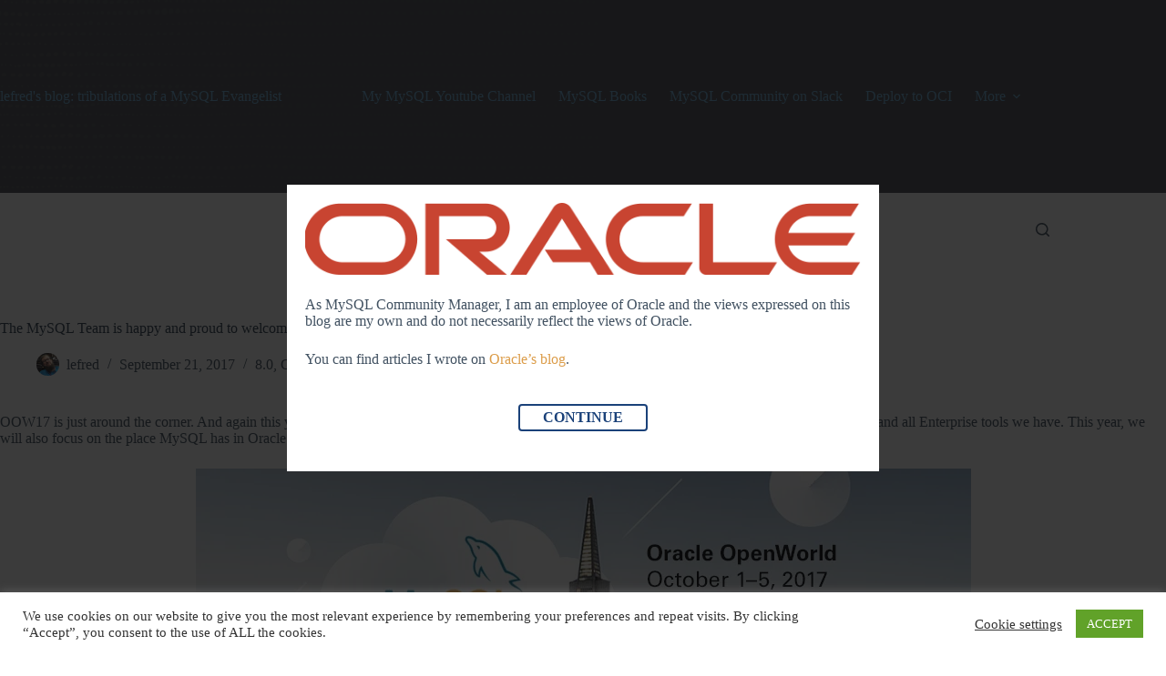

--- FILE ---
content_type: text/html; charset=UTF-8
request_url: https://lefred.be/content/the-mysql-team-is-happy-and-proud-to-welcome-you-at-oracle-open-world-2017/
body_size: 28427
content:
<!doctype html>
<html lang="en-US">
<head>
	
	<meta charset="UTF-8">
	<meta name="viewport" content="width=device-width, initial-scale=1, maximum-scale=5, viewport-fit=cover">
	<link rel="profile" href="https://gmpg.org/xfn/11">

	<title>The MySQL Team is happy and proud to welcome you at Oracle Open World 2017 - lefred blog: tribulations of a MySQL Evangelist</title>
<meta name="description" content="OOW17 is just around the corner. And again this year the MySQL team is very proud to present you their work mostly on MySQL 8.0 but also on NDB and all Enterprise tools we have. This year, we will also focus on the place MySQL has in Oracle&#039;s Cloud !&hellip;">
<meta name="robots" content="index, follow, max-snippet:-1, max-image-preview:large, max-video-preview:-1">
<link rel="canonical" href="https://lefred.be/content/the-mysql-team-is-happy-and-proud-to-welcome-you-at-oracle-open-world-2017/">
<meta property="og:url" content="https://lefred.be/content/the-mysql-team-is-happy-and-proud-to-welcome-you-at-oracle-open-world-2017/">
<meta property="og:site_name" content="lefred blog: tribulations of a MySQL Evangelist">
<meta property="og:locale" content="en_US">
<meta property="og:type" content="article">
<meta property="og:title" content="The MySQL Team is happy and proud to welcome you at Oracle Open World 2017 - lefred blog: tribulations of a MySQL Evangelist">
<meta property="og:description" content="OOW17 is just around the corner. And again this year the MySQL team is very proud to present you their work mostly on MySQL 8.0 but also on NDB and all Enterprise tools we have. This year, we will also focus on the place MySQL has in Oracle&#039;s Cloud !&hellip;">
<meta property="og:image" content="https://i0.wp.com/lefred.be/wp-content/uploads/2017/09/OOW_bg.resized.png?fit=816%2C612&#038;ssl=1">
<meta property="og:image:secure_url" content="https://i0.wp.com/lefred.be/wp-content/uploads/2017/09/OOW_bg.resized.png?fit=816%2C612&#038;ssl=1">
<meta property="og:image:width" content="816">
<meta property="og:image:height" content="612">
<meta name="twitter:card" content="summary">
<meta name="twitter:site" content="@lefred">
<meta name="twitter:creator" content="@lefred">
<meta name="twitter:title" content="The MySQL Team is happy and proud to welcome you at Oracle Open World 2017 - lefred blog: tribulations of a MySQL Evangelist">
<meta name="twitter:description" content="OOW17 is just around the corner. And again this year the MySQL team is very proud to present you their work mostly on MySQL 8.0 but also on NDB and all Enterprise tools we have. This year, we will also focus on the place MySQL has in Oracle&#039;s Cloud !&hellip;">
<meta name="twitter:image" content="https://i0.wp.com/lefred.be/wp-content/uploads/2017/09/OOW_bg.resized.png?fit=816%2C612&#038;ssl=1">
<link rel='dns-prefetch' href='//secure.gravatar.com' />
<link rel='dns-prefetch' href='//platform.twitter.com' />
<link rel='dns-prefetch' href='//stats.wp.com' />
<link rel='dns-prefetch' href='//fonts.googleapis.com' />
<link rel='dns-prefetch' href='//v0.wordpress.com' />
<link rel='preconnect' href='//c0.wp.com' />
<link rel='preconnect' href='//i0.wp.com' />
<link rel="alternate" type="application/rss+xml" title="lefred blog: tribulations of a MySQL Evangelist &raquo; Feed" href="https://lefred.be/feed/" />
<link rel="alternate" type="application/rss+xml" title="lefred blog: tribulations of a MySQL Evangelist &raquo; Comments Feed" href="https://lefred.be/comments/feed/" />
<link rel="alternate" type="application/rss+xml" title="lefred blog: tribulations of a MySQL Evangelist &raquo; The MySQL Team is happy and proud to welcome you at Oracle Open World 2017 Comments Feed" href="https://lefred.be/content/the-mysql-team-is-happy-and-proud-to-welcome-you-at-oracle-open-world-2017/feed/" />
<link rel="alternate" title="oEmbed (JSON)" type="application/json+oembed" href="https://lefred.be/wp-json/oembed/1.0/embed?url=https%3A%2F%2Flefred.be%2Fcontent%2Fthe-mysql-team-is-happy-and-proud-to-welcome-you-at-oracle-open-world-2017%2F" />
<link rel="alternate" title="oEmbed (XML)" type="text/xml+oembed" href="https://lefred.be/wp-json/oembed/1.0/embed?url=https%3A%2F%2Flefred.be%2Fcontent%2Fthe-mysql-team-is-happy-and-proud-to-welcome-you-at-oracle-open-world-2017%2F&#038;format=xml" />
<style id='wp-img-auto-sizes-contain-inline-css'>
img:is([sizes=auto i],[sizes^="auto," i]){contain-intrinsic-size:3000px 1500px}
/*# sourceURL=wp-img-auto-sizes-contain-inline-css */
</style>
<link rel='stylesheet' id='blocksy-dynamic-global-css' href='https://lefred.be/wp-content/uploads/blocksy/css/global.css?ver=30149' media='all' />
<link rel='stylesheet' id='editor_plus-plugin-frontend-style-css' href='https://lefred.be/wp-content/plugins/editorplus/dist/style-gutenberg-frontend-style.css?ver=696bd205dfef6' media='' />
<style id='editor_plus-plugin-frontend-style-inline-css'>

    @font-face {
      font-family: 'eplus-icon';
      src: url('https://lefred.be/wp-content/plugins/editorplus/extensions/icon-inserter/fonts/eplus-icon.eot?xs1351');
      src: url('https://lefred.be/wp-content/plugins/editorplus/extensions/icon-inserter/fonts/eplus-icon.eot?xs1351#iefix')
          format('embedded-opentype'),
        url('https://lefred.be/wp-content/plugins/editorplus/extensions/icon-inserter/fonts/eplus-icon.ttf?xs1351') format('truetype'),
        url('https://lefred.be/wp-content/plugins/editorplus/extensions/icon-inserter/fonts/eplus-icon.woff?xs1351') format('woff'),
        url('https://lefred.be/wp-content/plugins/editorplus/extensions/icon-inserter/fonts/eplus-icon.svg?xs1351#eplus-icon') format('svg');
      font-weight: normal;
      font-style: normal;
      font-display: block;
    }
/*# sourceURL=editor_plus-plugin-frontend-style-inline-css */
</style>
<link rel='stylesheet' id='wp-block-library-css' href='https://c0.wp.com/c/6.9/wp-includes/css/dist/block-library/style.min.css' media='all' />
<link rel='stylesheet' id='mediaelement-css' href='https://c0.wp.com/c/6.9/wp-includes/js/mediaelement/mediaelementplayer-legacy.min.css' media='all' />
<link rel='stylesheet' id='wp-mediaelement-css' href='https://c0.wp.com/c/6.9/wp-includes/js/mediaelement/wp-mediaelement.min.css' media='all' />
<style id='jetpack-sharing-buttons-style-inline-css'>
.jetpack-sharing-buttons__services-list{display:flex;flex-direction:row;flex-wrap:wrap;gap:0;list-style-type:none;margin:5px;padding:0}.jetpack-sharing-buttons__services-list.has-small-icon-size{font-size:12px}.jetpack-sharing-buttons__services-list.has-normal-icon-size{font-size:16px}.jetpack-sharing-buttons__services-list.has-large-icon-size{font-size:24px}.jetpack-sharing-buttons__services-list.has-huge-icon-size{font-size:36px}@media print{.jetpack-sharing-buttons__services-list{display:none!important}}.editor-styles-wrapper .wp-block-jetpack-sharing-buttons{gap:0;padding-inline-start:0}ul.jetpack-sharing-buttons__services-list.has-background{padding:1.25em 2.375em}
/*# sourceURL=https://lefred.be/wp-content/plugins/jetpack/_inc/blocks/sharing-buttons/view.css */
</style>
<link rel='stylesheet' id='wp-components-css' href='https://c0.wp.com/c/6.9/wp-includes/css/dist/components/style.min.css' media='all' />
<link rel='stylesheet' id='wp-preferences-css' href='https://c0.wp.com/c/6.9/wp-includes/css/dist/preferences/style.min.css' media='all' />
<link rel='stylesheet' id='wp-block-editor-css' href='https://c0.wp.com/c/6.9/wp-includes/css/dist/block-editor/style.min.css' media='all' />
<link rel='stylesheet' id='wp-reusable-blocks-css' href='https://c0.wp.com/c/6.9/wp-includes/css/dist/reusable-blocks/style.min.css' media='all' />
<link rel='stylesheet' id='wp-patterns-css' href='https://c0.wp.com/c/6.9/wp-includes/css/dist/patterns/style.min.css' media='all' />
<link rel='stylesheet' id='wp-editor-css' href='https://c0.wp.com/c/6.9/wp-includes/css/dist/editor/style.min.css' media='all' />
<link rel='stylesheet' id='drop_shadow_block-style-css-css' href='https://lefred.be/wp-content/plugins/drop-shadow-boxes/block/blocks.style.build.css?ver=1.7.14' media='all' />
<style id='global-styles-inline-css'>
:root{--wp--preset--aspect-ratio--square: 1;--wp--preset--aspect-ratio--4-3: 4/3;--wp--preset--aspect-ratio--3-4: 3/4;--wp--preset--aspect-ratio--3-2: 3/2;--wp--preset--aspect-ratio--2-3: 2/3;--wp--preset--aspect-ratio--16-9: 16/9;--wp--preset--aspect-ratio--9-16: 9/16;--wp--preset--color--black: #000000;--wp--preset--color--cyan-bluish-gray: #abb8c3;--wp--preset--color--white: #ffffff;--wp--preset--color--pale-pink: #f78da7;--wp--preset--color--vivid-red: #cf2e2e;--wp--preset--color--luminous-vivid-orange: #ff6900;--wp--preset--color--luminous-vivid-amber: #fcb900;--wp--preset--color--light-green-cyan: #7bdcb5;--wp--preset--color--vivid-green-cyan: #00d084;--wp--preset--color--pale-cyan-blue: #8ed1fc;--wp--preset--color--vivid-cyan-blue: #0693e3;--wp--preset--color--vivid-purple: #9b51e0;--wp--preset--color--palette-color-1: var(--theme-palette-color-1, #dc9d4a);--wp--preset--color--palette-color-2: var(--theme-palette-color-2, #6dafdc);--wp--preset--color--palette-color-3: var(--theme-palette-color-3, #415161);--wp--preset--color--palette-color-4: var(--theme-palette-color-4, #2c3e50);--wp--preset--color--palette-color-5: var(--theme-palette-color-5, #E2E7ED);--wp--preset--color--palette-color-6: var(--theme-palette-color-6, #edeff2);--wp--preset--color--palette-color-7: var(--theme-palette-color-7, #f8f9fb);--wp--preset--color--palette-color-8: var(--theme-palette-color-8, #ffffff);--wp--preset--gradient--vivid-cyan-blue-to-vivid-purple: linear-gradient(135deg,rgb(6,147,227) 0%,rgb(155,81,224) 100%);--wp--preset--gradient--light-green-cyan-to-vivid-green-cyan: linear-gradient(135deg,rgb(122,220,180) 0%,rgb(0,208,130) 100%);--wp--preset--gradient--luminous-vivid-amber-to-luminous-vivid-orange: linear-gradient(135deg,rgb(252,185,0) 0%,rgb(255,105,0) 100%);--wp--preset--gradient--luminous-vivid-orange-to-vivid-red: linear-gradient(135deg,rgb(255,105,0) 0%,rgb(207,46,46) 100%);--wp--preset--gradient--very-light-gray-to-cyan-bluish-gray: linear-gradient(135deg,rgb(238,238,238) 0%,rgb(169,184,195) 100%);--wp--preset--gradient--cool-to-warm-spectrum: linear-gradient(135deg,rgb(74,234,220) 0%,rgb(151,120,209) 20%,rgb(207,42,186) 40%,rgb(238,44,130) 60%,rgb(251,105,98) 80%,rgb(254,248,76) 100%);--wp--preset--gradient--blush-light-purple: linear-gradient(135deg,rgb(255,206,236) 0%,rgb(152,150,240) 100%);--wp--preset--gradient--blush-bordeaux: linear-gradient(135deg,rgb(254,205,165) 0%,rgb(254,45,45) 50%,rgb(107,0,62) 100%);--wp--preset--gradient--luminous-dusk: linear-gradient(135deg,rgb(255,203,112) 0%,rgb(199,81,192) 50%,rgb(65,88,208) 100%);--wp--preset--gradient--pale-ocean: linear-gradient(135deg,rgb(255,245,203) 0%,rgb(182,227,212) 50%,rgb(51,167,181) 100%);--wp--preset--gradient--electric-grass: linear-gradient(135deg,rgb(202,248,128) 0%,rgb(113,206,126) 100%);--wp--preset--gradient--midnight: linear-gradient(135deg,rgb(2,3,129) 0%,rgb(40,116,252) 100%);--wp--preset--gradient--juicy-peach: linear-gradient(to right, #ffecd2 0%, #fcb69f 100%);--wp--preset--gradient--young-passion: linear-gradient(to right, #ff8177 0%, #ff867a 0%, #ff8c7f 21%, #f99185 52%, #cf556c 78%, #b12a5b 100%);--wp--preset--gradient--true-sunset: linear-gradient(to right, #fa709a 0%, #fee140 100%);--wp--preset--gradient--morpheus-den: linear-gradient(to top, #30cfd0 0%, #330867 100%);--wp--preset--gradient--plum-plate: linear-gradient(135deg, #667eea 0%, #764ba2 100%);--wp--preset--gradient--aqua-splash: linear-gradient(15deg, #13547a 0%, #80d0c7 100%);--wp--preset--gradient--love-kiss: linear-gradient(to top, #ff0844 0%, #ffb199 100%);--wp--preset--gradient--new-retrowave: linear-gradient(to top, #3b41c5 0%, #a981bb 49%, #ffc8a9 100%);--wp--preset--gradient--plum-bath: linear-gradient(to top, #cc208e 0%, #6713d2 100%);--wp--preset--gradient--high-flight: linear-gradient(to right, #0acffe 0%, #495aff 100%);--wp--preset--gradient--teen-party: linear-gradient(-225deg, #FF057C 0%, #8D0B93 50%, #321575 100%);--wp--preset--gradient--fabled-sunset: linear-gradient(-225deg, #231557 0%, #44107A 29%, #FF1361 67%, #FFF800 100%);--wp--preset--gradient--arielle-smile: radial-gradient(circle 248px at center, #16d9e3 0%, #30c7ec 47%, #46aef7 100%);--wp--preset--gradient--itmeo-branding: linear-gradient(180deg, #2af598 0%, #009efd 100%);--wp--preset--gradient--deep-blue: linear-gradient(to right, #6a11cb 0%, #2575fc 100%);--wp--preset--gradient--strong-bliss: linear-gradient(to right, #f78ca0 0%, #f9748f 19%, #fd868c 60%, #fe9a8b 100%);--wp--preset--gradient--sweet-period: linear-gradient(to top, #3f51b1 0%, #5a55ae 13%, #7b5fac 25%, #8f6aae 38%, #a86aa4 50%, #cc6b8e 62%, #f18271 75%, #f3a469 87%, #f7c978 100%);--wp--preset--gradient--purple-division: linear-gradient(to top, #7028e4 0%, #e5b2ca 100%);--wp--preset--gradient--cold-evening: linear-gradient(to top, #0c3483 0%, #a2b6df 100%, #6b8cce 100%, #a2b6df 100%);--wp--preset--gradient--mountain-rock: linear-gradient(to right, #868f96 0%, #596164 100%);--wp--preset--gradient--desert-hump: linear-gradient(to top, #c79081 0%, #dfa579 100%);--wp--preset--gradient--ethernal-constance: linear-gradient(to top, #09203f 0%, #537895 100%);--wp--preset--gradient--happy-memories: linear-gradient(-60deg, #ff5858 0%, #f09819 100%);--wp--preset--gradient--grown-early: linear-gradient(to top, #0ba360 0%, #3cba92 100%);--wp--preset--gradient--morning-salad: linear-gradient(-225deg, #B7F8DB 0%, #50A7C2 100%);--wp--preset--gradient--night-call: linear-gradient(-225deg, #AC32E4 0%, #7918F2 48%, #4801FF 100%);--wp--preset--gradient--mind-crawl: linear-gradient(-225deg, #473B7B 0%, #3584A7 51%, #30D2BE 100%);--wp--preset--gradient--angel-care: linear-gradient(-225deg, #FFE29F 0%, #FFA99F 48%, #FF719A 100%);--wp--preset--gradient--juicy-cake: linear-gradient(to top, #e14fad 0%, #f9d423 100%);--wp--preset--gradient--rich-metal: linear-gradient(to right, #d7d2cc 0%, #304352 100%);--wp--preset--gradient--mole-hall: linear-gradient(-20deg, #616161 0%, #9bc5c3 100%);--wp--preset--gradient--cloudy-knoxville: linear-gradient(120deg, #fdfbfb 0%, #ebedee 100%);--wp--preset--gradient--soft-grass: linear-gradient(to top, #c1dfc4 0%, #deecdd 100%);--wp--preset--gradient--saint-petersburg: linear-gradient(135deg, #f5f7fa 0%, #c3cfe2 100%);--wp--preset--gradient--everlasting-sky: linear-gradient(135deg, #fdfcfb 0%, #e2d1c3 100%);--wp--preset--gradient--kind-steel: linear-gradient(-20deg, #e9defa 0%, #fbfcdb 100%);--wp--preset--gradient--over-sun: linear-gradient(60deg, #abecd6 0%, #fbed96 100%);--wp--preset--gradient--premium-white: linear-gradient(to top, #d5d4d0 0%, #d5d4d0 1%, #eeeeec 31%, #efeeec 75%, #e9e9e7 100%);--wp--preset--gradient--clean-mirror: linear-gradient(45deg, #93a5cf 0%, #e4efe9 100%);--wp--preset--gradient--wild-apple: linear-gradient(to top, #d299c2 0%, #fef9d7 100%);--wp--preset--gradient--snow-again: linear-gradient(to top, #e6e9f0 0%, #eef1f5 100%);--wp--preset--gradient--confident-cloud: linear-gradient(to top, #dad4ec 0%, #dad4ec 1%, #f3e7e9 100%);--wp--preset--gradient--glass-water: linear-gradient(to top, #dfe9f3 0%, white 100%);--wp--preset--gradient--perfect-white: linear-gradient(-225deg, #E3FDF5 0%, #FFE6FA 100%);--wp--preset--font-size--small: 13px;--wp--preset--font-size--medium: 20px;--wp--preset--font-size--large: clamp(22px, 1.375rem + ((1vw - 3.2px) * 0.625), 30px);--wp--preset--font-size--x-large: clamp(30px, 1.875rem + ((1vw - 3.2px) * 1.563), 50px);--wp--preset--font-size--xx-large: clamp(45px, 2.813rem + ((1vw - 3.2px) * 2.734), 80px);--wp--preset--spacing--20: 0.44rem;--wp--preset--spacing--30: 0.67rem;--wp--preset--spacing--40: 1rem;--wp--preset--spacing--50: 1.5rem;--wp--preset--spacing--60: 2.25rem;--wp--preset--spacing--70: 3.38rem;--wp--preset--spacing--80: 5.06rem;--wp--preset--shadow--natural: 6px 6px 9px rgba(0, 0, 0, 0.2);--wp--preset--shadow--deep: 12px 12px 50px rgba(0, 0, 0, 0.4);--wp--preset--shadow--sharp: 6px 6px 0px rgba(0, 0, 0, 0.2);--wp--preset--shadow--outlined: 6px 6px 0px -3px rgb(255, 255, 255), 6px 6px rgb(0, 0, 0);--wp--preset--shadow--crisp: 6px 6px 0px rgb(0, 0, 0);}:root { --wp--style--global--content-size: var(--theme-block-max-width);--wp--style--global--wide-size: var(--theme-block-wide-max-width); }:where(body) { margin: 0; }.wp-site-blocks > .alignleft { float: left; margin-right: 2em; }.wp-site-blocks > .alignright { float: right; margin-left: 2em; }.wp-site-blocks > .aligncenter { justify-content: center; margin-left: auto; margin-right: auto; }:where(.wp-site-blocks) > * { margin-block-start: var(--theme-content-spacing); margin-block-end: 0; }:where(.wp-site-blocks) > :first-child { margin-block-start: 0; }:where(.wp-site-blocks) > :last-child { margin-block-end: 0; }:root { --wp--style--block-gap: var(--theme-content-spacing); }:root :where(.is-layout-flow) > :first-child{margin-block-start: 0;}:root :where(.is-layout-flow) > :last-child{margin-block-end: 0;}:root :where(.is-layout-flow) > *{margin-block-start: var(--theme-content-spacing);margin-block-end: 0;}:root :where(.is-layout-constrained) > :first-child{margin-block-start: 0;}:root :where(.is-layout-constrained) > :last-child{margin-block-end: 0;}:root :where(.is-layout-constrained) > *{margin-block-start: var(--theme-content-spacing);margin-block-end: 0;}:root :where(.is-layout-flex){gap: var(--theme-content-spacing);}:root :where(.is-layout-grid){gap: var(--theme-content-spacing);}.is-layout-flow > .alignleft{float: left;margin-inline-start: 0;margin-inline-end: 2em;}.is-layout-flow > .alignright{float: right;margin-inline-start: 2em;margin-inline-end: 0;}.is-layout-flow > .aligncenter{margin-left: auto !important;margin-right: auto !important;}.is-layout-constrained > .alignleft{float: left;margin-inline-start: 0;margin-inline-end: 2em;}.is-layout-constrained > .alignright{float: right;margin-inline-start: 2em;margin-inline-end: 0;}.is-layout-constrained > .aligncenter{margin-left: auto !important;margin-right: auto !important;}.is-layout-constrained > :where(:not(.alignleft):not(.alignright):not(.alignfull)){max-width: var(--wp--style--global--content-size);margin-left: auto !important;margin-right: auto !important;}.is-layout-constrained > .alignwide{max-width: var(--wp--style--global--wide-size);}body .is-layout-flex{display: flex;}.is-layout-flex{flex-wrap: wrap;align-items: center;}.is-layout-flex > :is(*, div){margin: 0;}body .is-layout-grid{display: grid;}.is-layout-grid > :is(*, div){margin: 0;}body{padding-top: 0px;padding-right: 0px;padding-bottom: 0px;padding-left: 0px;}:root :where(.wp-element-button, .wp-block-button__link){font-style: inherit;font-weight: inherit;letter-spacing: inherit;text-transform: inherit;}.has-black-color{color: var(--wp--preset--color--black) !important;}.has-cyan-bluish-gray-color{color: var(--wp--preset--color--cyan-bluish-gray) !important;}.has-white-color{color: var(--wp--preset--color--white) !important;}.has-pale-pink-color{color: var(--wp--preset--color--pale-pink) !important;}.has-vivid-red-color{color: var(--wp--preset--color--vivid-red) !important;}.has-luminous-vivid-orange-color{color: var(--wp--preset--color--luminous-vivid-orange) !important;}.has-luminous-vivid-amber-color{color: var(--wp--preset--color--luminous-vivid-amber) !important;}.has-light-green-cyan-color{color: var(--wp--preset--color--light-green-cyan) !important;}.has-vivid-green-cyan-color{color: var(--wp--preset--color--vivid-green-cyan) !important;}.has-pale-cyan-blue-color{color: var(--wp--preset--color--pale-cyan-blue) !important;}.has-vivid-cyan-blue-color{color: var(--wp--preset--color--vivid-cyan-blue) !important;}.has-vivid-purple-color{color: var(--wp--preset--color--vivid-purple) !important;}.has-palette-color-1-color{color: var(--wp--preset--color--palette-color-1) !important;}.has-palette-color-2-color{color: var(--wp--preset--color--palette-color-2) !important;}.has-palette-color-3-color{color: var(--wp--preset--color--palette-color-3) !important;}.has-palette-color-4-color{color: var(--wp--preset--color--palette-color-4) !important;}.has-palette-color-5-color{color: var(--wp--preset--color--palette-color-5) !important;}.has-palette-color-6-color{color: var(--wp--preset--color--palette-color-6) !important;}.has-palette-color-7-color{color: var(--wp--preset--color--palette-color-7) !important;}.has-palette-color-8-color{color: var(--wp--preset--color--palette-color-8) !important;}.has-black-background-color{background-color: var(--wp--preset--color--black) !important;}.has-cyan-bluish-gray-background-color{background-color: var(--wp--preset--color--cyan-bluish-gray) !important;}.has-white-background-color{background-color: var(--wp--preset--color--white) !important;}.has-pale-pink-background-color{background-color: var(--wp--preset--color--pale-pink) !important;}.has-vivid-red-background-color{background-color: var(--wp--preset--color--vivid-red) !important;}.has-luminous-vivid-orange-background-color{background-color: var(--wp--preset--color--luminous-vivid-orange) !important;}.has-luminous-vivid-amber-background-color{background-color: var(--wp--preset--color--luminous-vivid-amber) !important;}.has-light-green-cyan-background-color{background-color: var(--wp--preset--color--light-green-cyan) !important;}.has-vivid-green-cyan-background-color{background-color: var(--wp--preset--color--vivid-green-cyan) !important;}.has-pale-cyan-blue-background-color{background-color: var(--wp--preset--color--pale-cyan-blue) !important;}.has-vivid-cyan-blue-background-color{background-color: var(--wp--preset--color--vivid-cyan-blue) !important;}.has-vivid-purple-background-color{background-color: var(--wp--preset--color--vivid-purple) !important;}.has-palette-color-1-background-color{background-color: var(--wp--preset--color--palette-color-1) !important;}.has-palette-color-2-background-color{background-color: var(--wp--preset--color--palette-color-2) !important;}.has-palette-color-3-background-color{background-color: var(--wp--preset--color--palette-color-3) !important;}.has-palette-color-4-background-color{background-color: var(--wp--preset--color--palette-color-4) !important;}.has-palette-color-5-background-color{background-color: var(--wp--preset--color--palette-color-5) !important;}.has-palette-color-6-background-color{background-color: var(--wp--preset--color--palette-color-6) !important;}.has-palette-color-7-background-color{background-color: var(--wp--preset--color--palette-color-7) !important;}.has-palette-color-8-background-color{background-color: var(--wp--preset--color--palette-color-8) !important;}.has-black-border-color{border-color: var(--wp--preset--color--black) !important;}.has-cyan-bluish-gray-border-color{border-color: var(--wp--preset--color--cyan-bluish-gray) !important;}.has-white-border-color{border-color: var(--wp--preset--color--white) !important;}.has-pale-pink-border-color{border-color: var(--wp--preset--color--pale-pink) !important;}.has-vivid-red-border-color{border-color: var(--wp--preset--color--vivid-red) !important;}.has-luminous-vivid-orange-border-color{border-color: var(--wp--preset--color--luminous-vivid-orange) !important;}.has-luminous-vivid-amber-border-color{border-color: var(--wp--preset--color--luminous-vivid-amber) !important;}.has-light-green-cyan-border-color{border-color: var(--wp--preset--color--light-green-cyan) !important;}.has-vivid-green-cyan-border-color{border-color: var(--wp--preset--color--vivid-green-cyan) !important;}.has-pale-cyan-blue-border-color{border-color: var(--wp--preset--color--pale-cyan-blue) !important;}.has-vivid-cyan-blue-border-color{border-color: var(--wp--preset--color--vivid-cyan-blue) !important;}.has-vivid-purple-border-color{border-color: var(--wp--preset--color--vivid-purple) !important;}.has-palette-color-1-border-color{border-color: var(--wp--preset--color--palette-color-1) !important;}.has-palette-color-2-border-color{border-color: var(--wp--preset--color--palette-color-2) !important;}.has-palette-color-3-border-color{border-color: var(--wp--preset--color--palette-color-3) !important;}.has-palette-color-4-border-color{border-color: var(--wp--preset--color--palette-color-4) !important;}.has-palette-color-5-border-color{border-color: var(--wp--preset--color--palette-color-5) !important;}.has-palette-color-6-border-color{border-color: var(--wp--preset--color--palette-color-6) !important;}.has-palette-color-7-border-color{border-color: var(--wp--preset--color--palette-color-7) !important;}.has-palette-color-8-border-color{border-color: var(--wp--preset--color--palette-color-8) !important;}.has-vivid-cyan-blue-to-vivid-purple-gradient-background{background: var(--wp--preset--gradient--vivid-cyan-blue-to-vivid-purple) !important;}.has-light-green-cyan-to-vivid-green-cyan-gradient-background{background: var(--wp--preset--gradient--light-green-cyan-to-vivid-green-cyan) !important;}.has-luminous-vivid-amber-to-luminous-vivid-orange-gradient-background{background: var(--wp--preset--gradient--luminous-vivid-amber-to-luminous-vivid-orange) !important;}.has-luminous-vivid-orange-to-vivid-red-gradient-background{background: var(--wp--preset--gradient--luminous-vivid-orange-to-vivid-red) !important;}.has-very-light-gray-to-cyan-bluish-gray-gradient-background{background: var(--wp--preset--gradient--very-light-gray-to-cyan-bluish-gray) !important;}.has-cool-to-warm-spectrum-gradient-background{background: var(--wp--preset--gradient--cool-to-warm-spectrum) !important;}.has-blush-light-purple-gradient-background{background: var(--wp--preset--gradient--blush-light-purple) !important;}.has-blush-bordeaux-gradient-background{background: var(--wp--preset--gradient--blush-bordeaux) !important;}.has-luminous-dusk-gradient-background{background: var(--wp--preset--gradient--luminous-dusk) !important;}.has-pale-ocean-gradient-background{background: var(--wp--preset--gradient--pale-ocean) !important;}.has-electric-grass-gradient-background{background: var(--wp--preset--gradient--electric-grass) !important;}.has-midnight-gradient-background{background: var(--wp--preset--gradient--midnight) !important;}.has-juicy-peach-gradient-background{background: var(--wp--preset--gradient--juicy-peach) !important;}.has-young-passion-gradient-background{background: var(--wp--preset--gradient--young-passion) !important;}.has-true-sunset-gradient-background{background: var(--wp--preset--gradient--true-sunset) !important;}.has-morpheus-den-gradient-background{background: var(--wp--preset--gradient--morpheus-den) !important;}.has-plum-plate-gradient-background{background: var(--wp--preset--gradient--plum-plate) !important;}.has-aqua-splash-gradient-background{background: var(--wp--preset--gradient--aqua-splash) !important;}.has-love-kiss-gradient-background{background: var(--wp--preset--gradient--love-kiss) !important;}.has-new-retrowave-gradient-background{background: var(--wp--preset--gradient--new-retrowave) !important;}.has-plum-bath-gradient-background{background: var(--wp--preset--gradient--plum-bath) !important;}.has-high-flight-gradient-background{background: var(--wp--preset--gradient--high-flight) !important;}.has-teen-party-gradient-background{background: var(--wp--preset--gradient--teen-party) !important;}.has-fabled-sunset-gradient-background{background: var(--wp--preset--gradient--fabled-sunset) !important;}.has-arielle-smile-gradient-background{background: var(--wp--preset--gradient--arielle-smile) !important;}.has-itmeo-branding-gradient-background{background: var(--wp--preset--gradient--itmeo-branding) !important;}.has-deep-blue-gradient-background{background: var(--wp--preset--gradient--deep-blue) !important;}.has-strong-bliss-gradient-background{background: var(--wp--preset--gradient--strong-bliss) !important;}.has-sweet-period-gradient-background{background: var(--wp--preset--gradient--sweet-period) !important;}.has-purple-division-gradient-background{background: var(--wp--preset--gradient--purple-division) !important;}.has-cold-evening-gradient-background{background: var(--wp--preset--gradient--cold-evening) !important;}.has-mountain-rock-gradient-background{background: var(--wp--preset--gradient--mountain-rock) !important;}.has-desert-hump-gradient-background{background: var(--wp--preset--gradient--desert-hump) !important;}.has-ethernal-constance-gradient-background{background: var(--wp--preset--gradient--ethernal-constance) !important;}.has-happy-memories-gradient-background{background: var(--wp--preset--gradient--happy-memories) !important;}.has-grown-early-gradient-background{background: var(--wp--preset--gradient--grown-early) !important;}.has-morning-salad-gradient-background{background: var(--wp--preset--gradient--morning-salad) !important;}.has-night-call-gradient-background{background: var(--wp--preset--gradient--night-call) !important;}.has-mind-crawl-gradient-background{background: var(--wp--preset--gradient--mind-crawl) !important;}.has-angel-care-gradient-background{background: var(--wp--preset--gradient--angel-care) !important;}.has-juicy-cake-gradient-background{background: var(--wp--preset--gradient--juicy-cake) !important;}.has-rich-metal-gradient-background{background: var(--wp--preset--gradient--rich-metal) !important;}.has-mole-hall-gradient-background{background: var(--wp--preset--gradient--mole-hall) !important;}.has-cloudy-knoxville-gradient-background{background: var(--wp--preset--gradient--cloudy-knoxville) !important;}.has-soft-grass-gradient-background{background: var(--wp--preset--gradient--soft-grass) !important;}.has-saint-petersburg-gradient-background{background: var(--wp--preset--gradient--saint-petersburg) !important;}.has-everlasting-sky-gradient-background{background: var(--wp--preset--gradient--everlasting-sky) !important;}.has-kind-steel-gradient-background{background: var(--wp--preset--gradient--kind-steel) !important;}.has-over-sun-gradient-background{background: var(--wp--preset--gradient--over-sun) !important;}.has-premium-white-gradient-background{background: var(--wp--preset--gradient--premium-white) !important;}.has-clean-mirror-gradient-background{background: var(--wp--preset--gradient--clean-mirror) !important;}.has-wild-apple-gradient-background{background: var(--wp--preset--gradient--wild-apple) !important;}.has-snow-again-gradient-background{background: var(--wp--preset--gradient--snow-again) !important;}.has-confident-cloud-gradient-background{background: var(--wp--preset--gradient--confident-cloud) !important;}.has-glass-water-gradient-background{background: var(--wp--preset--gradient--glass-water) !important;}.has-perfect-white-gradient-background{background: var(--wp--preset--gradient--perfect-white) !important;}.has-small-font-size{font-size: var(--wp--preset--font-size--small) !important;}.has-medium-font-size{font-size: var(--wp--preset--font-size--medium) !important;}.has-large-font-size{font-size: var(--wp--preset--font-size--large) !important;}.has-x-large-font-size{font-size: var(--wp--preset--font-size--x-large) !important;}.has-xx-large-font-size{font-size: var(--wp--preset--font-size--xx-large) !important;}
:root :where(.wp-block-pullquote){font-size: clamp(0.984em, 0.984rem + ((1vw - 0.2em) * 0.645), 1.5em);line-height: 1.6;}
/*# sourceURL=global-styles-inline-css */
</style>
<link rel='stylesheet' id='amazonpolly-css' href='https://lefred.be/wp-content/plugins/amazon-polly/public/css/amazonpolly-public.css?ver=1.0.0' media='all' />
<link rel='stylesheet' id='bcct_style-css' href='https://lefred.be/wp-content/plugins/better-click-to-tweet/assets/css/styles.css?ver=3.0' media='all' />
<link rel='stylesheet' id='cookie-law-info-css' href='https://lefred.be/wp-content/plugins/cookie-law-info/legacy/public/css/cookie-law-info-public.css?ver=3.3.9.1' media='all' />
<link rel='stylesheet' id='cookie-law-info-gdpr-css' href='https://lefred.be/wp-content/plugins/cookie-law-info/legacy/public/css/cookie-law-info-gdpr.css?ver=3.3.9.1' media='all' />
<link rel='stylesheet' id='wp-disclaimer-popup-css' href='https://lefred.be/wp-content/plugins/disclaimer-popup/public/css/wp-disclaimer-popup-public.css?ver=1.1.3' media='all' />
<link rel='stylesheet' id='wp-disclaimer-popup-gen-css' href='https://lefred.be/wp-content/plugins/disclaimer-popup/public/css/wp-disclaimer-popup-public.gen.css?ver=1.1.3' media='all' />
<link rel='stylesheet' id='magnific-popup-css' href='https://lefred.be/wp-content/plugins/disclaimer-popup/public/css/magnific-popup.css?ver=1.1.3' media='all' />
<link rel='stylesheet' id='turbo-widgets-css' href='https://lefred.be/wp-content/plugins/turbo-widgets/public/css/turbo-widgets-public.css?ver=2.0.0' media='all' />
<link rel='stylesheet' id='godaddy-styles-css' href='https://lefred.be/wp-content/plugins/coblocks/includes/Dependencies/GoDaddy/Styles/build/latest.css?ver=2.0.2' media='all' />
<link rel='stylesheet' id='blocksy-fonts-font-source-google-css' href='https://fonts.googleapis.com/css2?family=Alatsi:wght@400&#038;display=swap' media='all' />
<link rel='stylesheet' id='ct-main-styles-css' href='https://lefred.be/wp-content/themes/blocksy/static/bundle/main.min.css?ver=2.1.23' media='all' />
<link rel='stylesheet' id='ct-page-title-styles-css' href='https://lefred.be/wp-content/themes/blocksy/static/bundle/page-title.min.css?ver=2.1.23' media='all' />
<link rel='stylesheet' id='ct-comments-styles-css' href='https://lefred.be/wp-content/themes/blocksy/static/bundle/comments.min.css?ver=2.1.23' media='all' />
<link rel='stylesheet' id='ct-share-box-styles-css' href='https://lefred.be/wp-content/themes/blocksy/static/bundle/share-box.min.css?ver=2.1.23' media='all' />
<link rel='stylesheet' id='jetpack-subscriptions-css' href='https://c0.wp.com/p/jetpack/15.4/_inc/build/subscriptions/subscriptions.min.css' media='all' />
<style id='kadence-blocks-global-variables-inline-css'>
:root {--global-kb-font-size-sm:clamp(0.8rem, 0.73rem + 0.217vw, 0.9rem);--global-kb-font-size-md:clamp(1.1rem, 0.995rem + 0.326vw, 1.25rem);--global-kb-font-size-lg:clamp(1.75rem, 1.576rem + 0.543vw, 2rem);--global-kb-font-size-xl:clamp(2.25rem, 1.728rem + 1.63vw, 3rem);--global-kb-font-size-xxl:clamp(2.5rem, 1.456rem + 3.26vw, 4rem);--global-kb-font-size-xxxl:clamp(2.75rem, 0.489rem + 7.065vw, 6rem);}:root {--global-palette1: #3182CE;--global-palette2: #2B6CB0;--global-palette3: #1A202C;--global-palette4: #2D3748;--global-palette5: #4A5568;--global-palette6: #718096;--global-palette7: #EDF2F7;--global-palette8: #F7FAFC;--global-palette9: #ffffff;}
/*# sourceURL=kadence-blocks-global-variables-inline-css */
</style>
<link rel='stylesheet' id='__EPYT__style-css' href='https://lefred.be/wp-content/plugins/youtube-embed-plus/styles/ytprefs.min.css?ver=14.2.4' media='all' />
<style id='__EPYT__style-inline-css'>

                .epyt-gallery-thumb {
                        width: 33.333%;
                }
                
/*# sourceURL=__EPYT__style-inline-css */
</style>
<script src="https://c0.wp.com/c/6.9/wp-includes/js/jquery/jquery.min.js" id="jquery-core-js"></script>
<script src="https://c0.wp.com/c/6.9/wp-includes/js/jquery/jquery-migrate.min.js" id="jquery-migrate-js"></script>
<script src="https://lefred.be/wp-content/plugins/amazon-polly/public/js/amazonpolly-public.js?ver=1.0.0" id="amazonpolly-js"></script>
<script id="cookie-law-info-js-extra">
var Cli_Data = {"nn_cookie_ids":[],"cookielist":[],"non_necessary_cookies":[],"ccpaEnabled":"","ccpaRegionBased":"","ccpaBarEnabled":"","strictlyEnabled":["necessary","obligatoire"],"ccpaType":"gdpr","js_blocking":"1","custom_integration":"","triggerDomRefresh":"","secure_cookies":""};
var cli_cookiebar_settings = {"animate_speed_hide":"500","animate_speed_show":"500","background":"#FFF","border":"#b1a6a6c2","border_on":"","button_1_button_colour":"#61a229","button_1_button_hover":"#4e8221","button_1_link_colour":"#fff","button_1_as_button":"1","button_1_new_win":"","button_2_button_colour":"#333","button_2_button_hover":"#292929","button_2_link_colour":"#444","button_2_as_button":"","button_2_hidebar":"","button_3_button_colour":"#3566bb","button_3_button_hover":"#2a5296","button_3_link_colour":"#fff","button_3_as_button":"1","button_3_new_win":"","button_4_button_colour":"#000","button_4_button_hover":"#000000","button_4_link_colour":"#333333","button_4_as_button":"","button_7_button_colour":"#61a229","button_7_button_hover":"#4e8221","button_7_link_colour":"#fff","button_7_as_button":"1","button_7_new_win":"","font_family":"inherit","header_fix":"","notify_animate_hide":"1","notify_animate_show":"","notify_div_id":"#cookie-law-info-bar","notify_position_horizontal":"right","notify_position_vertical":"bottom","scroll_close":"","scroll_close_reload":"","accept_close_reload":"","reject_close_reload":"","showagain_tab":"","showagain_background":"#fff","showagain_border":"#000","showagain_div_id":"#cookie-law-info-again","showagain_x_position":"100px","text":"#333333","show_once_yn":"","show_once":"10000","logging_on":"","as_popup":"","popup_overlay":"1","bar_heading_text":"","cookie_bar_as":"banner","popup_showagain_position":"bottom-right","widget_position":"left"};
var log_object = {"ajax_url":"https://lefred.be/wp-admin/admin-ajax.php"};
//# sourceURL=cookie-law-info-js-extra
</script>
<script src="https://lefred.be/wp-content/plugins/cookie-law-info/legacy/public/js/cookie-law-info-public.js?ver=3.3.9.1" id="cookie-law-info-js"></script>
<script src="https://lefred.be/wp-content/plugins/disclaimer-popup/public/js/wp-disclaimer-popup-public.js?ver=1.1.3" id="wp-disclaimer-popup-js"></script>
<script src="https://lefred.be/wp-content/plugins/turbo-widgets/public/js/turbo-widgets-public.js?ver=2.0.0" id="turbo-widgets-js"></script>
<script id="__ytprefs__-js-extra">
var _EPYT_ = {"ajaxurl":"https://lefred.be/wp-admin/admin-ajax.php","security":"20d4661942","gallery_scrolloffset":"20","eppathtoscripts":"https://lefred.be/wp-content/plugins/youtube-embed-plus/scripts/","eppath":"https://lefred.be/wp-content/plugins/youtube-embed-plus/","epresponsiveselector":"[\"iframe.__youtube_prefs_widget__\"]","epdovol":"1","version":"14.2.4","evselector":"iframe.__youtube_prefs__[src], iframe[src*=\"youtube.com/embed/\"], iframe[src*=\"youtube-nocookie.com/embed/\"]","ajax_compat":"","maxres_facade":"eager","ytapi_load":"light","pause_others":"","stopMobileBuffer":"1","facade_mode":"","not_live_on_channel":""};
//# sourceURL=__ytprefs__-js-extra
</script>
<script src="https://lefred.be/wp-content/plugins/youtube-embed-plus/scripts/ytprefs.min.js?ver=14.2.4" id="__ytprefs__-js"></script>
<link rel="https://api.w.org/" href="https://lefred.be/wp-json/" /><link rel="alternate" title="JSON" type="application/json" href="https://lefred.be/wp-json/wp/v2/posts/1090" /><link rel="EditURI" type="application/rsd+xml" title="RSD" href="https://lefred.be/xmlrpc.php?rsd" />
<link rel='shortlink' href='https://wp.me/p7uctw-hA' />
<script>readMoreArgs = []</script><script type="text/javascript">
				EXPM_VERSION=3.55;EXPM_AJAX_URL='https://lefred.be/wp-admin/admin-ajax.php';
			function yrmAddEvent(element, eventName, fn) {
				if (element.addEventListener)
					element.addEventListener(eventName, fn, false);
				else if (element.attachEvent)
					element.attachEvent('on' + eventName, fn);
			}
			</script>	<style>img#wpstats{display:none}</style>
		<noscript><link rel='stylesheet' href='https://lefred.be/wp-content/themes/blocksy/static/bundle/no-scripts.min.css' type='text/css'></noscript>
<style>.recentcomments a{display:inline !important;padding:0 !important;margin:0 !important;}</style><!-- All in one Favicon 4.8 --><link rel="shortcut icon" href="https://lefred.be/wp-content/uploads/2018/11/favicon.ico" />
<script>(()=>{var o=[],i={};["on","off","toggle","show"].forEach((l=>{i[l]=function(){o.push([l,arguments])}})),window.Boxzilla=i,window.boxzilla_queue=o})();</script><meta name="twitter:widgets:link-color" content="#000000"><meta name="twitter:widgets:border-color" content="#000000"><meta name="twitter:partner" content="tfwp">
<meta name="twitter:card" content="summary"><meta name="twitter:title" content="The MySQL Team is happy and proud to welcome you at Oracle Open World 2017"><meta name="twitter:site" content="@lefred"><meta name="twitter:description" content="OOW17 is just around the corner. And again this year the MySQL team is very proud to present you their work mostly on MySQL 8.0 but also on NDB and all Enterprise tools we have. This year, we will also focus on the place MySQL has in Oracle&#039;s Cloud ! Of course MySQL&#039;s Community is&hellip;"><meta name="twitter:image" content="https://i0.wp.com/lefred.be/wp-content/uploads/2017/09/OOW_bg.resized.png?fit=816%2C612&amp;ssl=1"><meta name="twitter:creator" content="@lefred">
		<style id="wp-custom-css">
			.bctt-ctt-text a {
font-family: -apple-system, BlinkMacSystemFont, 'Segoe UI', Roboto, Helvetica, Arial, sans-serif, 'Apple Color Emoji', 'Segoe UI Emoji', 'Segoe UI Symbol';
font-weight: 400;
font-size: 16px;
line-height: 1.65;
}
.wp-block-embed__wrapper iframe {
width: 100%;
height: auto;
}

.wp-block-quote:not(.has-text-align-center):not(.has-text-align-right) {
    --padding: 0 0 0 30px;
    border-left: 0px solid var(--theme-palette-color-1);
}

blockquote::before {
content: "\270B";
display: block;
font-size: 40px;
left: -40px;
top: -10px;
position: relative;
height: 0;

}

blockquote {
max-width: 600px;
text-align: left;
margin: 20px;
padding: 20px;
font-family: Arial,Helvetica Neue,Helvetica,sans-serif;
font-size: 20px;
color: #a97a3b;
border-left: 0px none #a97a3b;
border-top-left-radius: 20px;
border-bottom-left-radius: 20px;
border-right: 0px none #dc9d4a;
border-top-right-radius: 20px;
border-bottom-right-radius: 20px;
}

.wp-block-embed__wrapper iframe {
    width: 100%;
    height: 500px;
}

:root {
  --narrow-container-max-width: 850px;
}

		</style>
			</head>


<body class="wp-singular post-template-default single single-post postid-1090 single-format-standard wp-embed-responsive wp-theme-blocksy eplus_styles" data-link="type-2" data-prefix="single_blog_post" data-header="type-1" data-footer="type-1" itemscope="itemscope" itemtype="https://schema.org/Blog">

<a class="skip-link screen-reader-text" href="#main">Skip to content</a><div class="ct-drawer-canvas" data-location="start">
		<div id="search-modal" class="ct-panel" data-behaviour="modal" role="dialog" aria-label="Search modal" inert>
			<div class="ct-panel-actions">
				<button class="ct-toggle-close" data-type="type-1" aria-label="Close search modal">
					<svg class="ct-icon" width="12" height="12" viewBox="0 0 15 15"><path d="M1 15a1 1 0 01-.71-.29 1 1 0 010-1.41l5.8-5.8-5.8-5.8A1 1 0 011.7.29l5.8 5.8 5.8-5.8a1 1 0 011.41 1.41l-5.8 5.8 5.8 5.8a1 1 0 01-1.41 1.41l-5.8-5.8-5.8 5.8A1 1 0 011 15z"/></svg>				</button>
			</div>

			<div class="ct-panel-content">
				

<form role="search" method="get" class="ct-search-form"  action="https://lefred.be/" aria-haspopup="listbox" data-live-results="thumbs">

	<input 
		type="search" class="modal-field"		placeholder="Search"
		value=""
		name="s"
		autocomplete="off"
		title="Search for..."
		aria-label="Search for..."
			>

	<div class="ct-search-form-controls">
		
		<button type="submit" class="wp-element-button" data-button="icon" aria-label="Search button">
			<svg class="ct-icon ct-search-button-content" aria-hidden="true" width="15" height="15" viewBox="0 0 15 15"><path d="M14.8,13.7L12,11c0.9-1.2,1.5-2.6,1.5-4.2c0-3.7-3-6.8-6.8-6.8S0,3,0,6.8s3,6.8,6.8,6.8c1.6,0,3.1-0.6,4.2-1.5l2.8,2.8c0.1,0.1,0.3,0.2,0.5,0.2s0.4-0.1,0.5-0.2C15.1,14.5,15.1,14,14.8,13.7z M1.5,6.8c0-2.9,2.4-5.2,5.2-5.2S12,3.9,12,6.8S9.6,12,6.8,12S1.5,9.6,1.5,6.8z"/></svg>
			<span class="ct-ajax-loader">
				<svg viewBox="0 0 24 24">
					<circle cx="12" cy="12" r="10" opacity="0.2" fill="none" stroke="currentColor" stroke-miterlimit="10" stroke-width="2"/>

					<path d="m12,2c5.52,0,10,4.48,10,10" fill="none" stroke="currentColor" stroke-linecap="round" stroke-miterlimit="10" stroke-width="2">
						<animateTransform
							attributeName="transform"
							attributeType="XML"
							type="rotate"
							dur="0.6s"
							from="0 12 12"
							to="360 12 12"
							repeatCount="indefinite"
						/>
					</path>
				</svg>
			</span>
		</button>

		
					<input type="hidden" name="ct_post_type" value="post:page">
		
		

		<input type="hidden" value="82b62e7cb7" class="ct-live-results-nonce">	</div>

			<div class="screen-reader-text" aria-live="polite" role="status">
			No results		</div>
	
</form>


			</div>
		</div>

		<div id="offcanvas" class="ct-panel ct-header" data-behaviour="right-side" role="dialog" aria-label="Offcanvas modal" inert=""><div class="ct-panel-inner">
		<div class="ct-panel-actions">
			
			<button class="ct-toggle-close" data-type="type-1" aria-label="Close drawer">
				<svg class="ct-icon" width="12" height="12" viewBox="0 0 15 15"><path d="M1 15a1 1 0 01-.71-.29 1 1 0 010-1.41l5.8-5.8-5.8-5.8A1 1 0 011.7.29l5.8 5.8 5.8-5.8a1 1 0 011.41 1.41l-5.8 5.8 5.8 5.8a1 1 0 01-1.41 1.41l-5.8-5.8-5.8 5.8A1 1 0 011 15z"/></svg>
			</button>
		</div>
		<div class="ct-panel-content" data-device="desktop"><div class="ct-panel-content-inner"></div></div><div class="ct-panel-content" data-device="mobile"><div class="ct-panel-content-inner">
<nav
	class="mobile-menu menu-container"
	data-id="mobile-menu" data-interaction="click" data-toggle-type="type-1" data-submenu-dots="yes"	aria-label="Menu 1">

	<ul id="menu-menu-2" class=""><li class="menu-item menu-item-type-post_type menu-item-object-page menu-item-849"><a href="https://lefred.be/my-mysql-youtube-channel/" class="ct-menu-link">My MySQL Youtube Channel</a></li>
<li class="menu-item menu-item-type-post_type menu-item-object-page menu-item-6358"><a href="https://lefred.be/mysql-books/" class="ct-menu-link">MySQL Books</a></li>
<li class="menu-item menu-item-type-post_type menu-item-object-page menu-item-1344"><a href="https://lefred.be/mysql-community-on-slack/" class="ct-menu-link">MySQL Community on Slack</a></li>
<li class="menu-item menu-item-type-post_type menu-item-object-page menu-item-3954"><a href="https://lefred.be/deploy-to-oci/" class="ct-menu-link">Deploy to OCI</a></li>
<li class="menu-item menu-item-type-post_type menu-item-object-page menu-item-808"><a href="https://lefred.be/upcoming-talks/" class="ct-menu-link">Upcoming Talks</a></li>
<li class="menu-item menu-item-type-post_type menu-item-object-page menu-item-444"><a href="https://lefred.be/talks/" class="ct-menu-link">Some talks and tutorials</a></li>
<li class="menu-item menu-item-type-custom menu-item-object-custom menu-item-2369"><a href="https://mysqlserverteam.com/the-complete-list-of-new-features-in-mysql-8-0" class="ct-menu-link">New Features in MySQL 8.0</a></li>
<li class="menu-item menu-item-type-custom menu-item-object-custom menu-item-3978"><a href="https://mysql-params.tmtms.net/mysqld/" class="ct-menu-link">MySQL Version Diff</a></li>
<li class="menu-item menu-item-type-post_type menu-item-object-page menu-item-1526"><a href="https://lefred.be/art-work-credits/" class="ct-menu-link">Art work credits</a></li>
</ul></nav>

</div></div></div></div></div>
<div id="main-container">
	<header id="header" class="ct-header" data-id="type-1" itemscope="" itemtype="https://schema.org/WPHeader"><div data-device="desktop"><div data-row="middle" data-column-set="2"><div class="ct-container"><div data-column="start" data-placements="1"><div data-items="primary">
<div	class="site-branding"
	data-id="logo"		itemscope="itemscope" itemtype="https://schema.org/Organization">

	
			<div class="site-title-container">
			<span class="site-title " itemprop="name"><a href="https://lefred.be/" rel="home" itemprop="url">lefred&#039;s blog: tribulations of a MySQL Evangelist</a></span>					</div>
	  </div>

</div></div><div data-column="end" data-placements="1"><div data-items="primary">
<nav
	id="header-menu-1"
	class="header-menu-1 menu-container"
	data-id="menu" data-interaction="hover"	data-menu="type-1"
	data-dropdown="type-1:simple"		data-responsive="no"	itemscope="" itemtype="https://schema.org/SiteNavigationElement"	aria-label="Menu 1">

	<ul id="menu-menu-1" class="menu"><li id="menu-item-849" class="menu-item menu-item-type-post_type menu-item-object-page menu-item-849"><a href="https://lefred.be/my-mysql-youtube-channel/" class="ct-menu-link">My MySQL Youtube Channel</a></li>
<li id="menu-item-6358" class="menu-item menu-item-type-post_type menu-item-object-page menu-item-6358"><a href="https://lefred.be/mysql-books/" class="ct-menu-link">MySQL Books</a></li>
<li id="menu-item-1344" class="menu-item menu-item-type-post_type menu-item-object-page menu-item-1344"><a href="https://lefred.be/mysql-community-on-slack/" class="ct-menu-link">MySQL Community on Slack</a></li>
<li id="menu-item-3954" class="menu-item menu-item-type-post_type menu-item-object-page menu-item-3954"><a href="https://lefred.be/deploy-to-oci/" class="ct-menu-link">Deploy to OCI</a></li>
<li id="menu-item-808" class="menu-item menu-item-type-post_type menu-item-object-page menu-item-808"><a href="https://lefred.be/upcoming-talks/" class="ct-menu-link">Upcoming Talks</a></li>
<li id="menu-item-444" class="menu-item menu-item-type-post_type menu-item-object-page menu-item-444"><a href="https://lefred.be/talks/" class="ct-menu-link">Some talks and tutorials</a></li>
<li id="menu-item-2369" class="menu-item menu-item-type-custom menu-item-object-custom menu-item-2369"><a href="https://mysqlserverteam.com/the-complete-list-of-new-features-in-mysql-8-0" class="ct-menu-link">New Features in MySQL 8.0</a></li>
<li id="menu-item-3978" class="menu-item menu-item-type-custom menu-item-object-custom menu-item-3978"><a href="https://mysql-params.tmtms.net/mysqld/" class="ct-menu-link">MySQL Version Diff</a></li>
<li id="menu-item-1526" class="menu-item menu-item-type-post_type menu-item-object-page menu-item-1526"><a href="https://lefred.be/art-work-credits/" class="ct-menu-link">Art work credits</a></li>
</ul></nav>

</div></div></div></div><div data-row="bottom" data-column-set="1"><div class="ct-container"><div data-column="end" data-placements="1"><div data-items="primary">
<button
	class="ct-header-search ct-toggle "
	data-toggle-panel="#search-modal"
	aria-controls="search-modal"
	aria-label="Search"
	data-label="left"
	data-id="search">

	<span class="ct-label ct-hidden-sm ct-hidden-md ct-hidden-lg" aria-hidden="true">Search</span>

	<svg class="ct-icon" aria-hidden="true" width="15" height="15" viewBox="0 0 15 15"><path d="M14.8,13.7L12,11c0.9-1.2,1.5-2.6,1.5-4.2c0-3.7-3-6.8-6.8-6.8S0,3,0,6.8s3,6.8,6.8,6.8c1.6,0,3.1-0.6,4.2-1.5l2.8,2.8c0.1,0.1,0.3,0.2,0.5,0.2s0.4-0.1,0.5-0.2C15.1,14.5,15.1,14,14.8,13.7z M1.5,6.8c0-2.9,2.4-5.2,5.2-5.2S12,3.9,12,6.8S9.6,12,6.8,12S1.5,9.6,1.5,6.8z"/></svg></button>
</div></div></div></div></div><div data-device="mobile"><div data-row="top" data-column-set="1"><div class="ct-container"><div data-column="end" data-placements="1"><div data-items="primary">
<button
	class="ct-header-search ct-toggle "
	data-toggle-panel="#search-modal"
	aria-controls="search-modal"
	aria-label="Search"
	data-label="left"
	data-id="search">

	<span class="ct-label ct-hidden-sm ct-hidden-md ct-hidden-lg" aria-hidden="true">Search</span>

	<svg class="ct-icon" aria-hidden="true" width="15" height="15" viewBox="0 0 15 15"><path d="M14.8,13.7L12,11c0.9-1.2,1.5-2.6,1.5-4.2c0-3.7-3-6.8-6.8-6.8S0,3,0,6.8s3,6.8,6.8,6.8c1.6,0,3.1-0.6,4.2-1.5l2.8,2.8c0.1,0.1,0.3,0.2,0.5,0.2s0.4-0.1,0.5-0.2C15.1,14.5,15.1,14,14.8,13.7z M1.5,6.8c0-2.9,2.4-5.2,5.2-5.2S12,3.9,12,6.8S9.6,12,6.8,12S1.5,9.6,1.5,6.8z"/></svg></button>
</div></div></div></div><div data-row="middle" data-column-set="1"><div class="ct-container"><div data-column="start" data-placements="1"><div data-items="primary">
<div	class="site-branding"
	data-id="logo"		>

	
			<div class="site-title-container">
			<span class="site-title "><a href="https://lefred.be/" rel="home" >lefred&#039;s blog: tribulations of a MySQL Evangelist</a></span>					</div>
	  </div>

</div></div></div></div><div data-row="bottom" data-column-set="1"><div class="ct-container"><div data-column="end" data-placements="1"><div data-items="primary">
<button
	class="ct-header-trigger ct-toggle "
	data-toggle-panel="#offcanvas"
	aria-controls="offcanvas"
	data-design="simple"
	data-label="right"
	aria-label="Menu"
	data-id="trigger">

	<span class="ct-label ct-hidden-sm ct-hidden-md ct-hidden-lg" aria-hidden="true">Menu</span>

	<svg class="ct-icon" width="18" height="14" viewBox="0 0 18 14" data-type="type-1" aria-hidden="true">
		<rect y="0.00" width="18" height="1.7" rx="1"/>
		<rect y="6.15" width="18" height="1.7" rx="1"/>
		<rect y="12.3" width="18" height="1.7" rx="1"/>
	</svg></button>
</div></div></div></div></div></header>
	<main id="main" class="site-main hfeed" itemscope="itemscope" itemtype="https://schema.org/CreativeWork">

		
	<div
		class="ct-container-full"
				data-content="narrow"		data-vertical-spacing="top:bottom">

		
		
	<article
		id="post-1090"
		class="post-1090 post type-post status-publish format-standard has-post-thumbnail hentry category-8-0 category-conference category-mysql category-oow">

		
<div class="hero-section is-width-constrained" data-type="type-1">
			<header class="entry-header">
			<h1 class="page-title" itemprop="headline">The MySQL Team is happy and proud to welcome you at Oracle Open World 2017</h1><ul class="entry-meta" data-type="simple:slash" ><li class="meta-author" itemprop="author" itemscope="" itemtype="https://schema.org/Person"><a href="https://lefred.be/content/author/lefred-2/" tabindex="-1" class="ct-media-container-static"><img decoding="async" src="https://secure.gravatar.com/avatar/2db7648e7f25b39cc405db6de5bbc00666f7cefbd51df55b783b9f737c947cc8?s=50&amp;d=mm&amp;r=g" width="25" height="25" style="height:25px" alt="lefred"></a><a class="ct-meta-element-author" href="https://lefred.be/content/author/lefred-2/" title="Posts by lefred" rel="author" itemprop="url"><span itemprop="name">lefred</span></a></li><li class="meta-date" itemprop="datePublished"><time class="ct-meta-element-date" datetime="2017-09-21T08:07:58+02:00">September 21, 2017</time></li><li class="meta-categories" data-type="simple"><a href="https://lefred.be/content/category/mysql/8-0/" rel="tag" class="ct-term-104">8.0</a>, <a href="https://lefred.be/content/category/conference/" rel="tag" class="ct-term-85">Conference</a>, <a href="https://lefred.be/content/category/mysql/" rel="tag" class="ct-term-83">MySQL</a>, <a href="https://lefred.be/content/category/mysql/oow/" rel="tag" class="ct-term-90">OOW</a></li><li class="meta-comments"><a href="https://lefred.be/content/the-mysql-team-is-happy-and-proud-to-welcome-you-at-oracle-open-world-2017/#comments">1 Comment</a></li></ul>		</header>
	</div>
		
		
		<div class="entry-content is-layout-constrained">
			<p>OOW17 is just around the corner. And again this year the MySQL team is very proud to present you their work mostly on MySQL 8.0 but also on NDB and all Enterprise tools we have. This year, we will also focus on the place MySQL has in Oracle&#8217;s Cloud !</p>
<p><a href="//lefred.be/content/openworld-2017-call-for-papers-closing-soon/oow17b/" rel="attachment wp-att-866"><img data-recalc-dims="1" fetchpriority="high" decoding="async" data-attachment-id="866" data-permalink="https://lefred.be/content/openworld-2017-call-for-papers-closing-soon/oow17b/" data-orig-file="https://i0.wp.com/lefred.be/wp-content/uploads/2017/04/oow17b.jpg?fit=851%2C359&amp;ssl=1" data-orig-size="851,359" data-comments-opened="1" data-image-meta="{&quot;aperture&quot;:&quot;0&quot;,&quot;credit&quot;:&quot;&quot;,&quot;camera&quot;:&quot;&quot;,&quot;caption&quot;:&quot;&quot;,&quot;created_timestamp&quot;:&quot;0&quot;,&quot;copyright&quot;:&quot;&quot;,&quot;focal_length&quot;:&quot;0&quot;,&quot;iso&quot;:&quot;0&quot;,&quot;shutter_speed&quot;:&quot;0&quot;,&quot;title&quot;:&quot;&quot;,&quot;orientation&quot;:&quot;0&quot;}" data-image-title="oow17b" data-image-description="" data-image-caption="" data-medium-file="https://i0.wp.com/lefred.be/wp-content/uploads/2017/04/oow17b.jpg?fit=300%2C127&amp;ssl=1" data-large-file="https://i0.wp.com/lefred.be/wp-content/uploads/2017/04/oow17b.jpg?fit=851%2C359&amp;ssl=1" class="size-full wp-image-866 aligncenter" src="https://i0.wp.com/lefred.be/wp-content/uploads/2017/04/oow17b.jpg?resize=851%2C359" alt="" width="851" height="359" srcset="https://i0.wp.com/lefred.be/wp-content/uploads/2017/04/oow17b.jpg?w=851&amp;ssl=1 851w, https://i0.wp.com/lefred.be/wp-content/uploads/2017/04/oow17b.jpg?resize=300%2C127&amp;ssl=1 300w, https://i0.wp.com/lefred.be/wp-content/uploads/2017/04/oow17b.jpg?resize=768%2C324&amp;ssl=1 768w" sizes="(max-width: 851px) 100vw, 851px" /></a></p>
<p>Of course MySQL&#8217;s Community is also present in the schedule with very interesting talks. The full schedule related to the <a href="https://events.rainfocus.com/catalog/oracle/oow17/catalogoow17?showEnrolled=false&amp;search.stateoftheartcloudplatform=15022058784790137cnk">MySQL sessions can be found here</a>.</p>
<p>Let&#8217;s focus on the agenda for the event:</p>
<h2>Sunday, October 1st</h2>
<h3>Moscone South</h3>
<h4>Room 160</h4>
<ul>
<li><a href="https://events.rainfocus.com/catalog/oracle/oow17/catalogoow17?search=SUN6106&amp;showEnrolled=false&amp;search.stateoftheartcloudplatform=15022058784790137cnk">SUN6106, MySQL Automatic Diagnostics: System, Mechanism, and Usage</a>, Lixun Peng &amp; Shangshun Lei (Alibaba Cloud), 3:45PM</li>
</ul>
<h3>Marriott Marquis</h3>
<h4>Salon 15</h4>
<ul>
<li><a href="https://events.rainfocus.com/catalog/oracle/oow17/catalogoow17?search=SUN1111&amp;showEnrolled=false&amp;search.stateoftheartcloudplatform=15022058784790137cnk">SUN1111, DBA Types</a>, Julian Dontcheff (Accenture Oy), 1.45PM</li>
</ul>
<h2>Monday, October 2nd</h2>
<p>Monday is the day dedicated to the tutorials. We will propose 2 long sessions, one on MySQL Document Store (where SQL &amp; NoSQL live in peace) and the other on Oracle Enterprise Manager <em>(OEM)</em> for MySQL. For the devops community we will also have two interesting sessions on containers and MySQL Shell.</p>
<p>I&#8217;m also very curious (but not surprised) to hear all the good things PZ has to tell us about 8.0 !</p>
<p>The day will close by the keynotes where Rich Mason and Tomas Ulin will invite some very famous MySQL customers to share their feeling about the Dolphin&#8217;s database !</p>
<h3>Marriott Marquis</h3>
<h4>Salon 14</h4>
<ul>
<li><a href="https://events.rainfocus.com/catalog/oracle/oow17/catalogoow17?search=TUT7314&amp;showEnrolled=false&amp;search.stateoftheartcloudplatform=15022058784790137cnk">TUT7314, MySQL Document Stor</a>e, Mike Zinner, Alfredo Kojima &amp; Miguel Araujo, 11.00AM</li>
<li><a href="https://events.rainfocus.com/catalog/oracle/oow17/catalogoow17?search=CON7290&amp;showEnrolled=false&amp;search.stateoftheartcloudplatform=15022058784790137cnk">CON7290, What&#8217;s new in NDB Cluster</a>, Bernd Ocklin, 1:15PM</li>
<li><a href="https://events.rainfocus.com/catalog/oracle/oow17/catalogoow17?search=CON7984&amp;showEnrolled=false&amp;search.stateoftheartcloudplatform=15022058784790137cnk">CON7984. MySQL For Oracle DBAs</a>, Kathy Forte, 2.15PM</li>
<li><a href="https://events.rainfocus.com/catalog/oracle/oow17/catalogoow17?search=CON3019&amp;showEnrolled=false">CON3019, Why We&#8217;re Excited About MySQL 8</a>, Peter Zaitsev (Percona), 3.15PM</li>
</ul>
<h4>Salon 15</h4>
<ul>
<li><a href="https://events.rainfocus.com/catalog/oracle/oow17/catalogoow17?search=TUT7315&amp;showEnrolled=false&amp;search.stateoftheartcloudplatform=15022058784790137cnk">TUT7315, Oracle Enterprise Manager for MySQL</a>, Kathy Forte, 11,00AM</li>
<li><a href="https://events.rainfocus.com/catalog/oracle/oow17/catalogoow17?search=CON7289&amp;showEnrolled=false&amp;search.stateoftheartcloudplatform=15022058784790137cnk">CON7289, MySQL Enterprise Edition &#8211; Complete Guide</a>, Mike Frank, Matt Lord, 1:15PM</li>
<li><a href="https://events.rainfocus.com/catalog/oracle/oow17/catalogoow17?search=CON7292&amp;showEnrolled=false&amp;search.stateoftheartcloudplatform=15022058784790137cnk">CON7292, Using MySQL Containers</a>, Matt Lord, 2.15PM</li>
<li><a href="https://events.rainfocus.com/catalog/oracle/oow17/catalogoow17?search=CON7293&amp;showEnrolled=false&amp;search.stateoftheartcloudplatform=15022058784790137cnk">CON7293, MySQL Shell: the DevOps Tool for MySQL</a>, Miguel Araujo, 3.15PM</li>
</ul>
<h4>Golden Gate A</h4>
<ul>
<li><a href="https://events.rainfocus.com/catalog/oracle/oow17/catalogoow17?search=GEN7317&amp;showEnrolled=false&amp;search.stateoftheartcloudplatform=15022058784790137cnk">GEN7317, State of the Dolphin</a>, Rich Mason, Tomas Ulin, 4:45PM</li>
</ul>
<h3>Hilton San Francisco Union Square</h3>
<h4>Continental Ballroom 7</h4>
<ul>
<li><a href="https://events.rainfocus.com/catalog/oracle/oow17/catalogoow17?search=HOL7298&amp;showEnrolled=false&amp;search.stateoftheartcloudplatform=15022058784790137cnk">HOL7298, MySQL DBA Primer</a>, Mirko Ortensi, Perry Harrington, 11.00AM</li>
<li><a href="https://events.rainfocus.com/catalog/oracle/oow17/catalogoow17?search=HOL7316&amp;showEnrolled=false&amp;search.stateoftheartcloudplatform=15022058784790137cnk">HOL7316, MySQL InnoDB Cluster in a Nutshell &#8211; Hands-on Lab</a>, Frédéric Descamps, Matt Lord, 4.15PM</li>
</ul>
<h2>Tuesday, October 3rd</h2>
<p>This day is dedicated to learn from Uber and Booking  😉</p>
<h3>Marriott Marquis</h3>
<h4>Salon 14</h4>
<ul>
<li><a href="https://events.rainfocus.com/catalog/oracle/oow17/catalogoow17?search=CON3081&amp;showEnrolled=false">CON3081, Using MySQL Flexible Schema (Document Store/JSON) for IoT</a>, Alexander Rubin (Percona), 11.30AM</li>
<li><a href="https://events.rainfocus.com/catalog/oracle/oow17/catalogoow17?search=CON7295&amp;showEnrolled=false">CON7295, StorageTapper: Real-Time MySQL Change Data Streaming at Uber</a>, Shriniket Kale, Evgeny Firsov, Ovais Tariq (Uber), 12.45PM</li>
</ul>
<h4>Salon 15</h4>
<ul>
<li><a href="https://events.rainfocus.com/catalog/oracle/oow17/catalogoow17?search=CON4284&amp;showEnrolled=false">CON4284, Split Your Database, Seamless Database Growth with MySQL</a>, Nicolai Plum (Booking.com), 11.30AM</li>
<li><a href="https://events.rainfocus.com/catalog/oracle/oow17/catalogoow17?search=CON3066&amp;showEnrolled=false&amp;search.stateoftheartcloudplatform=15022058784790137cnk">CON3066, How to Set Up Orchestrator to Manage Thousands of MySQL Servers</a>, Simon Mudd (Booking.com), 12.45PM</li>
</ul>
<h4>Golden Gate A</h4>
<ul>
<li><a href="https://events.rainfocus.com/catalog/oracle/oow17/catalogoow17?search=CON6549&amp;showEnrolled=false&amp;search.stateoftheartcloudplatform=15022058784790137cnk">CON6549, Oracle Cloud Performance Best Practices: Tuning, Diagnostics, Issue Resolution</a>, Deb Bhattacharjee, Nikolai Potapov, Nathan Reynolds, 5.45PM</li>
</ul>
<h3>Hilton San Francisco Union Square</h3>
<h4>Continental Ballroom 7</h4>
<ul>
<li><a href="https://events.rainfocus.com/catalog/oracle/oow17/catalogoow17?search=HOL7299&amp;showEnrolled=false&amp;search.stateoftheartcloudplatform=15022058784790137cnk">HOL7299, MySQL Performance Tuning 101</a>, Mirko Ortensi, Perry Harrington, 11.30AM</li>
</ul>
<p>Don&#8217;t forget to <a href="https://eventreg.oracle.com/profile/web/index.cfm?PKwebID=0x492310abcd">register and join the MySQL team on Tuesday</a>, October 3rd at Jillians to celebrate the dynamics and growth of the MySQL community!</p>
<h2>Wednesday, October 4th</h2>
<p>And our last conference day is of course dedicated to MySQL 8.0&#8217;s discovery&#8230;</p>
<h3>Moscone West</h3>
<h4>Room 2005<a href="//lefred.be/content/the-mysql-team-is-happy-and-proud-to-welcome-you-at-oracle-open-world-2017/nocloud/" rel="attachment wp-att-1111"><img data-recalc-dims="1" decoding="async" data-attachment-id="1111" data-permalink="https://lefred.be/content/the-mysql-team-is-happy-and-proud-to-welcome-you-at-oracle-open-world-2017/nocloud/" data-orig-file="https://i0.wp.com/lefred.be/wp-content/uploads/2017/09/nocloud.png?fit=325%2C262&amp;ssl=1" data-orig-size="325,262" data-comments-opened="1" data-image-meta="{&quot;aperture&quot;:&quot;0&quot;,&quot;credit&quot;:&quot;&quot;,&quot;camera&quot;:&quot;&quot;,&quot;caption&quot;:&quot;&quot;,&quot;created_timestamp&quot;:&quot;0&quot;,&quot;copyright&quot;:&quot;&quot;,&quot;focal_length&quot;:&quot;0&quot;,&quot;iso&quot;:&quot;0&quot;,&quot;shutter_speed&quot;:&quot;0&quot;,&quot;title&quot;:&quot;&quot;,&quot;orientation&quot;:&quot;0&quot;}" data-image-title="nocloud" data-image-description="" data-image-caption="" data-medium-file="https://i0.wp.com/lefred.be/wp-content/uploads/2017/09/nocloud.png?fit=300%2C242&amp;ssl=1" data-large-file="https://i0.wp.com/lefred.be/wp-content/uploads/2017/09/nocloud.png?fit=325%2C262&amp;ssl=1" class="alignright wp-image-1111" src="https://i0.wp.com/lefred.be/wp-content/uploads/2017/09/nocloud.png?resize=169%2C136" alt="" width="169" height="136" srcset="https://i0.wp.com/lefred.be/wp-content/uploads/2017/09/nocloud.png?w=325&amp;ssl=1 325w, https://i0.wp.com/lefred.be/wp-content/uploads/2017/09/nocloud.png?resize=300%2C242&amp;ssl=1 300w" sizes="(max-width: 169px) 100vw, 169px" /></a></h4>
<ul>
<li><a href="https://events.rainfocus.com/catalog/oracle/oow17/catalogoow17?search=CON7649&amp;showEnrolled=false">CON7649, Cloud Foundry Service Broker: Bridgin Your Cloud-Native Apps</a>, Venkata Vengala, Abhijit Jere, 1.45PM</li>
</ul>
<h3>Marriott Marquis</h3>
<h4>Salon 14</h4>
<ul>
<li><a href="https://events.rainfocus.com/catalog/oracle/oow17/catalogoow17?search=CON7291&amp;showEnrolled=false&amp;search.stateoftheartcloudplatform=15022058784790137cnk">CON7291, MySQL 8.0: Overview</a>, Morgan Tocker, 11.00AM</li>
<li><a href="https://events.rainfocus.com/catalog/oracle/oow17/catalogoow17?search=CON7309&amp;showEnrolled=false&amp;search.stateoftheartcloudplatform=15022058784790137cnk">CON7309, MySQL 8.0: What&#8217;s new in the Optimizer</a>, Manyi Lu, Oysten Grovlen, 12.00PM</li>
<li><a href="https://events.rainfocus.com/catalog/oracle/oow17/catalogoow17?search=CON7312&amp;showEnrolled=false&amp;search.stateoftheartcloudplatform=15022058784790137cnk">CON7312, MySQL 8.0</a>: What&#8217;s new in Security, Mike Frank, Georgi Kodinov, 1.00.PM</li>
<li><a href="https://events.rainfocus.com/catalog/oracle/oow17/catalogoow17?search=CON7311&amp;showEnrolled=false&amp;search.stateoftheartcloudplatform=15022058784790137cnk">CON7311, MySQL 8.0: What&#8217;s new in Replication</a>, Lars Thalmann, Nuno Carvalho, Luis Soares. 2.00PM</li>
<li><a href="https://events.rainfocus.com/catalog/oracle/oow17/catalogoow17?search=CON7305&amp;showEnrolled=false&amp;search.stateoftheartcloudplatform=15022058784790137cnk">CON7305, Running Workloads with Oracle MySQL Cloud Service</a>, Diby Malakar, Mandy Pang 3.30PM</li>
<li><a href="https://events.rainfocus.com/catalog/oracle/oow17/catalogoow17?search=CON7310&amp;showEnrolled=false&amp;search.stateoftheartcloudplatform=15022058784790137cnk">CON7310, MySQL 8.0: What&#8217;s new in InnoDB</a>, Sunny Bains, 4.30PM</li>
<li><a href="https://events.rainfocus.com/catalog/oracle/oow17/catalogoow17?search=CON7313&amp;showEnrolled=false&amp;search.stateoftheartcloudplatform=15022058784790137cnk">CON7313, MySQL 8.0: Performance, Scalability, and Benchmarks,</a> Dimitri Kravtchuk, 5.30PM</li>
</ul>
<h4>Salon 15</h4>
<ul>
<li><a href="https://events.rainfocus.com/catalog/oracle/oow17/catalogoow17?search=CON4173&amp;showEnrolled=false&amp;search.stateoftheartcloudplatform=15022058784790137cnk">CON4173, Self-Service Database Monitoring for Gaming Needs</a>, Peter Garbes, Celine McLean, Michael Blue (Big Fish Games Inc), 11.00AM</li>
<li><a href="https://events.rainfocus.com/catalog/oracle/oow17/catalogoow17?search=CON7770&amp;showEnrolled=false">CON7770, Triggerless, Painless, Trusted MySQL Online Schema Migration at GitHub</a>, Ike Walker, Jess Breckenridge (GitHub), 12.00PM</li>
<li><a href="https://events.rainfocus.com/catalog/oracle/oow17/catalogoow17?search=CON7652&amp;showEnrolled=false&amp;search.stateoftheartcloudplatform=15022058784790137cnk">CON7652, Core MySQL Kernel Development and Architecture in Tencent Games</a>, Vin Chen, Felix Liang, Qingping Wang (Tencent Games), 1.00PM</li>
<li><a href="https://events.rainfocus.com/catalog/oracle/oow17/catalogoow17?search=CON8148&amp;showEnrolled=false">CON8148, Sharding MySQL with Vitess at (Slack) Scale</a>, Michael Demmer (Slack), 2PM</li>
</ul>
<h3> Hilton San Francisco Union Square</h3>
<h4>Continental Ballroom 7</h4>
<ul>
<li><a href="https://events.rainfocus.com/catalog/oracle/oow17/catalogoow17?search=HOL7297&amp;showEnrolled=false&amp;search.stateoftheartcloudplatform=15022058784790137cnk">HOL7297, Solving Performance Problems with MySQL Enterprise Monitor</a>, Mark Matthews, 4.45PM</li>
</ul>
<p>I hope to meet you there and don&#8217;t forget that you are the guests of the MySQL Team Engineers and we will all be happy to answer your questions.</p>
<p>&nbsp;</p>
<p>&nbsp;</p>
<p>&nbsp;</p>
<p>&nbsp;</p>
<p>&nbsp;</p>
<p>&nbsp;</p>
<div class="awac-wrapper"><div class="awac widget twitter-follow-2"><h4 class="widget-title">follow me</h4><div class="twitter-follow"><a href="https://twitter.com/intent/follow?screen_name=lefred" class="twitter-follow-button">Follow @lefred</a></div></div></div><div class="awac-wrapper"><div class="awac widget blog_subscription-3"><h4 class="widget-title">Subscribe to Blog via Email</h4>
			<div class="wp-block-jetpack-subscriptions__container">
			<form action="#" method="post" accept-charset="utf-8" id="subscribe-blog-blog_subscription-3"
				data-blog="110632150"
				data-post_access_level="everybody" >
									<div id="subscribe-text"><p>Enter your email address to subscribe to this blog and receive notifications of new posts by email.</p>
</div>
										<p id="subscribe-email">
						<label id="jetpack-subscribe-label"
							class="screen-reader-text"
							for="subscribe-field-blog_subscription-3">
							Email Address						</label>
						<input type="email" name="email" autocomplete="email" required="required"
																					value=""
							id="subscribe-field-blog_subscription-3"
							placeholder="Email Address"
						/>
					</p>

					<p id="subscribe-submit"
											>
						<input type="hidden" name="action" value="subscribe"/>
						<input type="hidden" name="source" value="https://lefred.be/content/the-mysql-team-is-happy-and-proud-to-welcome-you-at-oracle-open-world-2017/"/>
						<input type="hidden" name="sub-type" value="widget"/>
						<input type="hidden" name="redirect_fragment" value="subscribe-blog-blog_subscription-3"/>
						<input type="hidden" id="_wpnonce" name="_wpnonce" value="6bdb608f2d" /><input type="hidden" name="_wp_http_referer" value="/content/the-mysql-team-is-happy-and-proud-to-welcome-you-at-oracle-open-world-2017/" />						<button type="submit"
															class="wp-block-button__link"
																					name="jetpack_subscriptions_widget"
						>
							Subscribe						</button>
					</p>
							</form>
						</div>
			
</div></div>		</div>

		
		
					
		<div class="ct-share-box is-width-constrained ct-hidden-sm" data-location="bottom" data-type="type-2" >
			
			<div data-color="custom" data-icons-type="custom:solid">
							
				<a href="https://www.facebook.com/sharer/sharer.php?u=https%3A%2F%2Flefred.be%2Fcontent%2Fthe-mysql-team-is-happy-and-proud-to-welcome-you-at-oracle-open-world-2017%2F" data-network="facebook" aria-label="Facebook" rel="noopener noreferrer nofollow">
					<span class="ct-icon-container">
					<svg
					width="20px"
					height="20px"
					viewBox="0 0 20 20"
					aria-hidden="true">
						<path d="M20,10.1c0-5.5-4.5-10-10-10S0,4.5,0,10.1c0,5,3.7,9.1,8.4,9.9v-7H5.9v-2.9h2.5V7.9C8.4,5.4,9.9,4,12.2,4c1.1,0,2.2,0.2,2.2,0.2v2.5h-1.3c-1.2,0-1.6,0.8-1.6,1.6v1.9h2.8L13.9,13h-2.3v7C16.3,19.2,20,15.1,20,10.1z"/>
					</svg>
				</span>				</a>
							
				<a href="https://twitter.com/intent/tweet?url=https%3A%2F%2Flefred.be%2Fcontent%2Fthe-mysql-team-is-happy-and-proud-to-welcome-you-at-oracle-open-world-2017%2F&amp;text=The%20MySQL%20Team%20is%20happy%20and%20proud%20to%20welcome%20you%20at%20Oracle%20Open%20World%202017" data-network="twitter" aria-label="X (Twitter)" rel="noopener noreferrer nofollow">
					<span class="ct-icon-container">
					<svg
					width="20px"
					height="20px"
					viewBox="0 0 20 20"
					aria-hidden="true">
						<path d="M2.9 0C1.3 0 0 1.3 0 2.9v14.3C0 18.7 1.3 20 2.9 20h14.3c1.6 0 2.9-1.3 2.9-2.9V2.9C20 1.3 18.7 0 17.1 0H2.9zm13.2 3.8L11.5 9l5.5 7.2h-4.3l-3.3-4.4-3.8 4.4H3.4l5-5.7-5.3-6.7h4.4l3 4 3.5-4h2.1zM14.4 15 6.8 5H5.6l7.7 10h1.1z"/>
					</svg>
				</span>				</a>
							
				<a href="https://www.linkedin.com/shareArticle?url=https%3A%2F%2Flefred.be%2Fcontent%2Fthe-mysql-team-is-happy-and-proud-to-welcome-you-at-oracle-open-world-2017%2F&amp;title=The%20MySQL%20Team%20is%20happy%20and%20proud%20to%20welcome%20you%20at%20Oracle%20Open%20World%202017" data-network="linkedin" aria-label="LinkedIn" rel="noopener noreferrer nofollow">
					<span class="ct-icon-container">
					<svg
					width="20px"
					height="20px"
					viewBox="0 0 20 20"
					aria-hidden="true">
						<path d="M18.6,0H1.4C0.6,0,0,0.6,0,1.4v17.1C0,19.4,0.6,20,1.4,20h17.1c0.8,0,1.4-0.6,1.4-1.4V1.4C20,0.6,19.4,0,18.6,0z M6,17.1h-3V7.6h3L6,17.1L6,17.1zM4.6,6.3c-1,0-1.7-0.8-1.7-1.7s0.8-1.7,1.7-1.7c0.9,0,1.7,0.8,1.7,1.7C6.3,5.5,5.5,6.3,4.6,6.3z M17.2,17.1h-3v-4.6c0-1.1,0-2.5-1.5-2.5c-1.5,0-1.8,1.2-1.8,2.5v4.7h-3V7.6h2.8v1.3h0c0.4-0.8,1.4-1.5,2.8-1.5c3,0,3.6,2,3.6,4.5V17.1z"/>
					</svg>
				</span>				</a>
							
				<a href="https://reddit.com/submit?url=https%3A%2F%2Flefred.be%2Fcontent%2Fthe-mysql-team-is-happy-and-proud-to-welcome-you-at-oracle-open-world-2017%2F&amp;title=The%20MySQL%20Team%20is%20happy%20and%20proud%20to%20welcome%20you%20at%20Oracle%20Open%20World%202017" data-network="reddit" aria-label="Reddit" rel="noopener noreferrer nofollow">
					<span class="ct-icon-container">
					<svg
					width="20px"
					height="20px"
					viewBox="0 0 20 20"
					aria-hidden="true">
						<path d="M11.7,0.9c-0.9,0-2,0.7-2.1,3.9c0.1,0,0.3,0,0.4,0c0.2,0,0.3,0,0.5,0c0.1-1.9,0.6-3.1,1.3-3.1c0.3,0,0.5,0.2,0.8,0.5c0.4,0.4,0.9,0.9,1.8,1.1c0-0.1,0-0.2,0-0.4c0-0.2,0-0.4,0.1-0.5c-0.6-0.2-0.9-0.5-1.2-0.8C12.8,1.3,12.4,0.9,11.7,0.9z M16.9,1.3c-1,0-1.7,0.8-1.7,1.7s0.8,1.7,1.7,1.7s1.7-0.8,1.7-1.7S17.9,1.3,16.9,1.3z M10,5.7c-5.3,0-9.5,2.7-9.5,6.5s4.3,6.9,9.5,6.9s9.5-3.1,9.5-6.9S15.3,5.7,10,5.7z M2.4,6.1c-0.6,0-1.2,0.3-1.7,0.7C0,7.5-0.2,8.6,0.2,9.5C0.9,8.2,2,7.1,3.5,6.3C3.1,6.2,2.8,6.1,2.4,6.1z M17.6,6.1c-0.4,0-0.7,0.1-1.1,0.3c1.5,0.8,2.6,1.9,3.2,3.2c0.4-0.9,0.3-2-0.5-2.7C18.8,6.3,18.2,6.1,17.6,6.1z M6.5,9.6c0.7,0,1.3,0.6,1.3,1.3s-0.6,1.3-1.3,1.3s-1.3-0.6-1.3-1.3S5.8,9.6,6.5,9.6z M13.5,9.6c0.7,0,1.3,0.6,1.3,1.3s-0.6,1.3-1.3,1.3s-1.3-0.6-1.3-1.3S12.8,9.6,13.5,9.6z M6.1,14.3c0.1,0,0.2,0.1,0.3,0.2c0,0.1,1.1,1.4,3.6,1.4c2.6,0,3.6-1.4,3.6-1.4c0.1-0.2,0.4-0.2,0.6-0.1c0.2,0.1,0.2,0.4,0.1,0.6c-0.1,0.1-1.3,1.8-4.3,1.8c-3,0-4.2-1.7-4.3-1.8c-0.1-0.2-0.1-0.5,0.1-0.6C5.9,14.4,6,14.3,6.1,14.3z"/>
					</svg>
				</span>				</a>
							
				<a href="https://news.ycombinator.com/submitlink?u=https%3A%2F%2Flefred.be%2Fcontent%2Fthe-mysql-team-is-happy-and-proud-to-welcome-you-at-oracle-open-world-2017%2F&amp;t=The%20MySQL%20Team%20is%20happy%20and%20proud%20to%20welcome%20you%20at%20Oracle%20Open%20World%202017" data-network="hacker_news" aria-label="Hacker News" rel="noopener noreferrer nofollow">
					<span class="ct-icon-container">
					<svg
					width="20px"
					height="20px"
					viewBox="0 0 20 20"
					aria-hidden="true">
						<path d="M0,0v20h20V0H0z M11.2,11.8v4.7H8.8v-4.7L4.7,4.1h1.9l3.4,6l3.4-6h1.9L11.2,11.8z"/>
					</svg>
				</span>				</a>
			
			</div>
					</div>

			
		
	</article>

	
		
			</div>

<div class="ct-comments-container"><div class="ct-container-narrow">

<div class="ct-comments" id="comments">
	
			<h3 class="ct-comments-title">
			One comment		</h3>
	
	
			<ol class="ct-comment-list">
			
	<li id="comment-6177" class="pingback even thread-even depth-1">
		<article
			class="ct-comment-inner"
			id="ct-comment-inner-6177"
			itemprop="comment" itemscope="" itemtype="https://schema.org/Comment">

			<footer class="ct-comment-meta">
				
				<h4 class="ct-comment-author" itemprop="author" itemscope="" itemtype="https://schema.org/Person">
					<cite itemprop="name"><a itemprop="url" href="http://lefred.be/content/annual-mysql-community-reception-at-oracle-openworld/" class="url" rel="ugc">Annual MySQL Community Reception at Oracle OpenWorld &#8211; lefred&#039;s blog: tribulations of a MySQL Evangelist</a></cite>				</h4>

				<div class="ct-comment-meta-data">
					<a href="https://lefred.be/content/the-mysql-team-is-happy-and-proud-to-welcome-you-at-oracle-open-world-2017/#comment-6177"><time datetime="2017-09-22T16:21:17+02:00" itemprop="datePublished">September 22, 2017 / 16:21</time></a>
					
					<a rel="nofollow" class="comment-reply-link" href="https://lefred.be/content/the-mysql-team-is-happy-and-proud-to-welcome-you-at-oracle-open-world-2017/?replytocom=6177#respond" data-commentid="6177" data-postid="1090" data-belowelement="ct-comment-inner-6177" data-respondelement="respond" data-replyto="Reply to Annual MySQL Community Reception at Oracle OpenWorld &#8211; lefred&#039;s blog: tribulations of a MySQL Evangelist" aria-label="Reply to Annual MySQL Community Reception at Oracle OpenWorld &#8211; lefred&#039;s blog: tribulations of a MySQL Evangelist">Reply</a>				</div>
			</footer>


			<div class="ct-comment-content entry-content is-layout-flow" itemprop="text">
				<p>[&#8230;] in the Bay Area, or simply interested in MySQL technology, you&#8217;re all invited to Oracle’s MySQL Community [&#8230;]</p>

							</div>

		</article>
	</li>		</ol>

		
		
	
		<div id="respond" class="comment-respond">
		<h2 id="reply-title" class="comment-reply-title">Leave a Reply<span class="ct-cancel-reply"><a rel="nofollow" id="cancel-comment-reply-link" href="/content/the-mysql-team-is-happy-and-proud-to-welcome-you-at-oracle-open-world-2017/#respond" style="display:none;">Cancel Reply</a></span></h2><form action="https://lefred.be/wp-comments-post.php" method="post" id="commentform" class="comment-form has-website-field has-labels-inside"><p class="comment-notes"><span id="email-notes">Your email address will not be published.</span> <span class="required-field-message">Required fields are marked <span class="required">*</span></span></p><p class="comment-form-field-input-author">
			<label for="author">Name <b class="required">&nbsp;*</b></label>
			<input id="author" name="author" type="text" value="" size="30" required='required'>
			</p>
<p class="comment-form-field-input-email">
				<label for="email">Email <b class="required">&nbsp;*</b></label>
				<input id="email" name="email" type="text" value="" size="30" required='required'>
			</p>
<p class="comment-form-field-input-url">
				<label for="url">Website</label>
				<input id="url" name="url" type="text" value="" size="30">
				</p>
<input type="text" name="tsC5I" value="" style="display: none !important;" />
<p class="comment-form-field-textarea">
			<label for="comment">Add Comment<b class="required">&nbsp;*</b></label>
			<textarea id="comment" name="comment" cols="45" rows="8" required="required"></textarea>
		</p>
<p class="comment-subscription-form"><input type="checkbox" name="subscribe_comments" id="subscribe_comments" value="subscribe" style="width: auto; -moz-appearance: checkbox; -webkit-appearance: checkbox;" /> <label class="subscribe-label" id="subscribe-label" for="subscribe_comments">Notify me of follow-up comments by email.</label></p><p class="comment-subscription-form"><input type="checkbox" name="subscribe_blog" id="subscribe_blog" value="subscribe" style="width: auto; -moz-appearance: checkbox; -webkit-appearance: checkbox;" /> <label class="subscribe-label" id="subscribe-blog-label" for="subscribe_blog">Notify me of new posts by email.</label></p><p class="form-submit"><button type="submit" name="submit" id="submit" class="submit" value="Post Comment">Post Comment</button> <input type='hidden' name='comment_post_ID' value='1090' id='comment_post_ID' />
<input type='hidden' name='comment_parent' id='comment_parent' value='0' />
</p></form>	</div><!-- #respond -->
	
	
</div>

</div></div>	</main>

	<footer id="footer" class="ct-footer" data-id="type-1" itemscope="" itemtype="https://schema.org/WPFooter"><div data-row="top"><div class="ct-container"><div data-column="widget-area-2"><div class="ct-widget is-layout-flow widget_recent_comments" id="recent-comments-6"><h3 class="widget-title">Recent Comments</h3><ul id="recentcomments"><li class="recentcomments"><span class="comment-author-link"><a href="http://lefred.be" class="url" rel="ugc">lefred</a></span> on <a href="https://lefred.be/content/old-app-new-database-am-i-screwed/#comment-604871">Old app, new database&#8230; am I screwed?</a></li><li class="recentcomments"><span class="comment-author-link">Simon Mudd</span> on <a href="https://lefred.be/content/old-app-new-database-am-i-screwed/#comment-604870">Old app, new database&#8230; am I screwed?</a></li><li class="recentcomments"><span class="comment-author-link">Kratik Jain</span> on <a href="https://lefred.be/content/poormans-mysql-monitoring-trending/#comment-604869">Poorman&#8217;s MySQL monitoring/trending</a></li><li class="recentcomments"><span class="comment-author-link">François</span> on <a href="https://lefred.be/content/uplevel-the-mysql-rest-service/#comment-604868">Uplevel the MySQL REST Service</a></li><li class="recentcomments"><span class="comment-author-link"><a href="http://lefred.be" class="url" rel="ugc">lefred</a></span> on <a href="https://lefred.be/content/poormans-mysql-monitoring-trending/#comment-604865">Poorman&#8217;s MySQL monitoring/trending</a></li></ul></div></div><div data-column="widget-area-1"><div class="ct-widget is-layout-flow WP_Github_Commits_Widget" id="wp-github-commits-3"><h3 class="widget-title">MySQL Shell Plugins - recent commits</h3><ul class = "github-commits"><li class = "github-commit"><a href = 'https://github.com/lefred/https://github.com/lefred/mysqlshell-plugins/commit/'></a> by <a href = 'https://github.com/'></a> on Jan 01, 1970 @ 00:00</li><li class = "github-commit"><a href = 'https://github.com/lefred/https://github.com/lefred/mysqlshell-plugins/commit/'></a> by <a href = 'https://github.com/'></a> on Jan 01, 1970 @ 00:00</li></ul></div><div class="ct-widget is-layout-flow widget_categories" id="categories-3"><h3 class="widget-title">&nbsp;</h3><form action="https://lefred.be" method="get"><label class="screen-reader-text" for="cat">&nbsp;</label><select  name='cat' id='cat' class='postform'>
	<option value='-1'>Select Category</option>
	<option class="level-0" value="86">5.7&nbsp;&nbsp;(43)</option>
	<option class="level-0" value="104">8.0&nbsp;&nbsp;(294)</option>
	<option class="level-0" value="230">8.1&nbsp;&nbsp;(10)</option>
	<option class="level-0" value="237">8.2&nbsp;&nbsp;(9)</option>
	<option class="level-0" value="244">8.3&nbsp;&nbsp;(2)</option>
	<option class="level-0" value="245">8.4&nbsp;&nbsp;(3)</option>
	<option class="level-0" value="250">9.0&nbsp;&nbsp;(7)</option>
	<option class="level-0" value="255">9.1&nbsp;&nbsp;(1)</option>
	<option class="level-0" value="258">9.2&nbsp;&nbsp;(1)</option>
	<option class="level-0" value="261">9.3&nbsp;&nbsp;(2)</option>
	<option class="level-0" value="263">9.4&nbsp;&nbsp;(2)</option>
	<option class="level-0" value="267">9.5&nbsp;&nbsp;(2)</option>
	<option class="level-0" value="209">Apache Superset&nbsp;&nbsp;(3)</option>
	<option class="level-0" value="218">Apache Zeppelin&nbsp;&nbsp;(2)</option>
	<option class="level-0" value="260">AWS&nbsp;&nbsp;(2)</option>
	<option class="level-0" value="220">Books&nbsp;&nbsp;(6)</option>
	<option class="level-0" value="73">CentOS&nbsp;&nbsp;(25)</option>
	<option class="level-0" value="182">CLONE&nbsp;&nbsp;(11)</option>
	<option class="level-0" value="124">Cloud&nbsp;&nbsp;(120)</option>
	<option class="level-0" value="232">Community Tool&nbsp;&nbsp;(3)</option>
	<option class="level-0" value="214">Component&nbsp;&nbsp;(17)</option>
	<option class="level-0" value="85">Conference&nbsp;&nbsp;(65)</option>
	<option class="level-0" value="234">containers&nbsp;&nbsp;(1)</option>
	<option class="level-0" value="192">Contributions&nbsp;&nbsp;(22)</option>
	<option class="level-0" value="208">Data Visualization&nbsp;&nbsp;(8)</option>
	<option class="level-0" value="76">Devel&nbsp;&nbsp;(38)</option>
	<option class="level-0" value="82">devops&nbsp;&nbsp;(13)</option>
	<option class="level-0" value="113">Document Store&nbsp;&nbsp;(19)</option>
	<option class="level-0" value="81">Drupal&nbsp;&nbsp;(13)</option>
	<option class="level-0" value="262">EE&nbsp;&nbsp;(1)</option>
	<option class="level-0" value="72">Fedora&nbsp;&nbsp;(38)</option>
	<option class="level-0" value="99">Fosdem&nbsp;&nbsp;(22)</option>
	<option class="level-0" value="84">Galera&nbsp;&nbsp;(6)</option>
	<option class="level-0" value="251">GenAI&nbsp;&nbsp;(4)</option>
	<option class="level-0" value="1">General&nbsp;&nbsp;(113)</option>
	<option class="level-0" value="248">Grafana&nbsp;&nbsp;(1)</option>
	<option class="level-0" value="91">Group Replication&nbsp;&nbsp;(79)</option>
	<option class="level-0" value="95">HA&nbsp;&nbsp;(40)</option>
	<option class="level-0" value="205">HeatWave&nbsp;&nbsp;(61)</option>
	<option class="level-0" value="134">Information_Schema&nbsp;&nbsp;(10)</option>
	<option class="level-0" value="203">InnoDB&nbsp;&nbsp;(14)</option>
	<option class="level-0" value="98">InnoDB Cluster&nbsp;&nbsp;(57)</option>
	<option class="level-0" value="194">InnoDB ReplicaSet&nbsp;&nbsp;(3)</option>
	<option class="level-0" value="140">Innotop&nbsp;&nbsp;(1)</option>
	<option class="level-0" value="231">Innovation Release&nbsp;&nbsp;(2)</option>
	<option class="level-0" value="129">Joomla!&nbsp;&nbsp;(4)</option>
	<option class="level-0" value="97">JSON&nbsp;&nbsp;(17)</option>
	<option class="level-0" value="235">kubernetes&nbsp;&nbsp;(1)</option>
	<option class="level-0" value="239">Lakehouse&nbsp;&nbsp;(3)</option>
	<option class="level-0" value="217">Linux&nbsp;&nbsp;(5)</option>
	<option class="level-0" value="213">locks&nbsp;&nbsp;(3)</option>
	<option class="level-0" value="246">LTS&nbsp;&nbsp;(1)</option>
	<option class="level-0" value="249">Machine Learning&nbsp;&nbsp;(2)</option>
	<option class="level-0" value="186">Magento&nbsp;&nbsp;(4)</option>
	<option class="level-0" value="195">MDS&nbsp;&nbsp;(98)</option>
	<option class="level-0" value="219">Migration&nbsp;&nbsp;(2)</option>
	<option class="level-0" value="233">Monitoring/Trending&nbsp;&nbsp;(1)</option>
	<option class="level-0" value="193">Moodle&nbsp;&nbsp;(8)</option>
	<option class="level-0" value="265">MRS&nbsp;&nbsp;(1)</option>
	<option class="level-0" value="259">multicloud&nbsp;&nbsp;(2)</option>
	<option class="level-0" value="206">MyISAM&nbsp;&nbsp;(2)</option>
	<option class="level-0" value="83">MySQL&nbsp;&nbsp;(433)</option>
	<option class="level-0" value="103">MySQL 8.0&nbsp;&nbsp;(251)</option>
	<option class="level-0" value="228">MySQL Awards&nbsp;&nbsp;(1)</option>
	<option class="level-0" value="101">MySQL Day&nbsp;&nbsp;(36)</option>
	<option class="level-0" value="264">MySQL REST Service&nbsp;&nbsp;(3)</option>
	<option class="level-0" value="123">MySQL Shell&nbsp;&nbsp;(94)</option>
	<option class="level-0" value="189">NDB&nbsp;&nbsp;(2)</option>
	<option class="level-0" value="127">NoSQL&nbsp;&nbsp;(8)</option>
	<option class="level-0" value="191">OCI&nbsp;&nbsp;(117)</option>
	<option class="level-0" value="236">OKE&nbsp;&nbsp;(1)</option>
	<option class="level-0" value="90">OOW&nbsp;&nbsp;(8)</option>
	<option class="level-0" value="132">Oracle Code ONE&nbsp;&nbsp;(4)</option>
	<option class="level-0" value="131">Oracle Open World&nbsp;&nbsp;(4)</option>
	<option class="level-0" value="88">Performance_Schema&nbsp;&nbsp;(44)</option>
	<option class="level-0" value="139">Perl&nbsp;&nbsp;(3)</option>
	<option class="level-0" value="130">PHP&nbsp;&nbsp;(13)</option>
	<option class="level-0" value="96">ProxySQL&nbsp;&nbsp;(12)</option>
	<option class="level-0" value="105">Puppet&nbsp;&nbsp;(2)</option>
	<option class="level-0" value="78">Python&nbsp;&nbsp;(17)</option>
	<option class="level-0" value="143">Replication&nbsp;&nbsp;(27)</option>
	<option class="level-0" value="256">retrospective&nbsp;&nbsp;(6)</option>
	<option class="level-0" value="185">Roles&nbsp;&nbsp;(5)</option>
	<option class="level-0" value="183">Router&nbsp;&nbsp;(17)</option>
	<option class="level-0" value="135">rpm&nbsp;&nbsp;(14)</option>
	<option class="level-0" value="204">rss&nbsp;&nbsp;(36)</option>
	<option class="level-0" value="80">Samba&nbsp;&nbsp;(12)</option>
	<option class="level-0" value="210">Stacks&nbsp;&nbsp;(8)</option>
	<option class="level-0" value="133">SYS&nbsp;&nbsp;(14)</option>
	<option class="level-0" value="215">sysbench&nbsp;&nbsp;(5)</option>
	<option class="level-0" value="207">Terraform&nbsp;&nbsp;(15)</option>
	<option class="level-0" value="74">Tips and tricks&nbsp;&nbsp;(11)</option>
	<option class="level-0" value="252">VECTOR&nbsp;&nbsp;(2)</option>
	<option class="level-0" value="100">Videocast&nbsp;&nbsp;(1)</option>
	<option class="level-0" value="102">wordpress&nbsp;&nbsp;(17)</option>
	<option class="level-0" value="89">Workbench&nbsp;&nbsp;(3)</option>
</select>
</form><script>
( ( dropdownId ) => {
	const dropdown = document.getElementById( dropdownId );
	function onSelectChange() {
		setTimeout( () => {
			if ( 'escape' === dropdown.dataset.lastkey ) {
				return;
			}
			if ( dropdown.value && parseInt( dropdown.value ) > 0 && dropdown instanceof HTMLSelectElement ) {
				dropdown.parentElement.submit();
			}
		}, 250 );
	}
	function onKeyUp( event ) {
		if ( 'Escape' === event.key ) {
			dropdown.dataset.lastkey = 'escape';
		} else {
			delete dropdown.dataset.lastkey;
		}
	}
	function onClick() {
		delete dropdown.dataset.lastkey;
	}
	dropdown.addEventListener( 'keyup', onKeyUp );
	dropdown.addEventListener( 'click', onClick );
	dropdown.addEventListener( 'change', onSelectChange );
})( "cat" );

//# sourceURL=WP_Widget_Categories%3A%3Awidget
</script>
</div></div></div></div><div data-row="bottom"><div class="ct-container"><div data-column="socials">
<div
	class="ct-footer-socials"
	data-id="socials">

	
		<div class="ct-social-box" data-color="custom" data-icon-size="custom" data-icons-type="simple" >
			
			
							
				<a href="https://twitter.com/lefred" data-network="twitter" aria-label="X (Twitter)">
					<span class="ct-icon-container">
					<svg
					width="20px"
					height="20px"
					viewBox="0 0 20 20"
					aria-hidden="true">
						<path d="M2.9 0C1.3 0 0 1.3 0 2.9v14.3C0 18.7 1.3 20 2.9 20h14.3c1.6 0 2.9-1.3 2.9-2.9V2.9C20 1.3 18.7 0 17.1 0H2.9zm13.2 3.8L11.5 9l5.5 7.2h-4.3l-3.3-4.4-3.8 4.4H3.4l5-5.7-5.3-6.7h4.4l3 4 3.5-4h2.1zM14.4 15 6.8 5H5.6l7.7 10h1.1z"/>
					</svg>
				</span>				</a>
							
				<a href="https://www.instagram.com/lefredbe/" data-network="instagram" aria-label="Instagram">
					<span class="ct-icon-container">
					<svg
					width="20"
					height="20"
					viewBox="0 0 20 20"
					aria-hidden="true">
						<circle cx="10" cy="10" r="3.3"/>
						<path d="M14.2,0H5.8C2.6,0,0,2.6,0,5.8v8.3C0,17.4,2.6,20,5.8,20h8.3c3.2,0,5.8-2.6,5.8-5.8V5.8C20,2.6,17.4,0,14.2,0zM10,15c-2.8,0-5-2.2-5-5s2.2-5,5-5s5,2.2,5,5S12.8,15,10,15z M15.8,5C15.4,5,15,4.6,15,4.2s0.4-0.8,0.8-0.8s0.8,0.4,0.8,0.8S16.3,5,15.8,5z"/>
					</svg>
				</span>				</a>
							
				<a href="https://www.linkedin.com/in/freddescamps" data-network="linkedin" aria-label="LinkedIn">
					<span class="ct-icon-container">
					<svg
					width="20px"
					height="20px"
					viewBox="0 0 20 20"
					aria-hidden="true">
						<path d="M18.6,0H1.4C0.6,0,0,0.6,0,1.4v17.1C0,19.4,0.6,20,1.4,20h17.1c0.8,0,1.4-0.6,1.4-1.4V1.4C20,0.6,19.4,0,18.6,0z M6,17.1h-3V7.6h3L6,17.1L6,17.1zM4.6,6.3c-1,0-1.7-0.8-1.7-1.7s0.8-1.7,1.7-1.7c0.9,0,1.7,0.8,1.7,1.7C6.3,5.5,5.5,6.3,4.6,6.3z M17.2,17.1h-3v-4.6c0-1.1,0-2.5-1.5-2.5c-1.5,0-1.8,1.2-1.8,2.5v4.7h-3V7.6h2.8v1.3h0c0.4-0.8,1.4-1.5,2.8-1.5c3,0,3.6,2,3.6,4.5V17.1z"/>
					</svg>
				</span>				</a>
							
				<a href="https://github.com/lefred/" data-network="github" aria-label="GitHub">
					<span class="ct-icon-container">
					<svg
					width="20"
					height="20"
					viewBox="0 0 20 20"
					aria-hidden="true">
						<path d="M8.9,0.4C4.3,0.9,0.6,4.6,0.1,9.1c-0.5,4.7,2.2,8.9,6.3,10.5C6.7,19.7,7,19.5,7,19.1v-1.6c0,0-0.4,0.1-0.9,0.1c-1.4,0-2-1.2-2.1-1.9c-0.1-0.4-0.3-0.7-0.6-1C3.1,14.6,3,14.6,3,14.5c0-0.2,0.3-0.2,0.4-0.2c0.6,0,1.1,0.7,1.3,1c0.5,0.8,1.1,1,1.4,1c0.4,0,0.7-0.1,0.9-0.2c0.1-0.7,0.4-1.4,1-1.8c-2.3-0.5-4-1.8-4-4c0-1.1,0.5-2.2,1.2-3C5.1,7.1,5,6.6,5,5.9c0-0.4,0-1,0.3-1.6c0,0,1.4,0,2.8,1.3C8.6,5.4,9.3,5.3,10,5.3s1.4,0.1,2,0.3c1.3-1.3,2.8-1.3,2.8-1.3C15,4.9,15,5.5,15,5.9c0,0.8-0.1,1.2-0.2,1.4c0.7,0.8,1.2,1.8,1.2,3c0,2.2-1.7,3.5-4,4c0.6,0.5,1,1.4,1,2.3v2.6c0,0.3,0.3,0.6,0.7,0.5c3.7-1.5,6.3-5.1,6.3-9.3C20,4.4,14.9-0.3,8.9,0.4z"/>
					</svg>
				</span>				</a>
							
				<a href="https://www.youtube.com/playlist?list=PL6tzEWmw-bpw2sz52Z1wJTkmesxefN8BO" data-network="youtube" aria-label="YouTube">
					<span class="ct-icon-container">
					<svg
					width="20"
					height="20"
					viewbox="0 0 20 20"
					aria-hidden="true">
						<path d="M15,0H5C2.2,0,0,2.2,0,5v10c0,2.8,2.2,5,5,5h10c2.8,0,5-2.2,5-5V5C20,2.2,17.8,0,15,0z M14.5,10.9l-6.8,3.8c-0.1,0.1-0.3,0.1-0.5,0.1c-0.5,0-1-0.4-1-1l0,0V6.2c0-0.5,0.4-1,1-1c0.2,0,0.3,0,0.5,0.1l6.8,3.8c0.5,0.3,0.7,0.8,0.4,1.3C14.8,10.6,14.6,10.8,14.5,10.9z"/>
					</svg>
				</span>				</a>
							
				<a href="https://fosstodon.org/web/@lefred" data-network="mastodon" aria-label="Mastodon">
					<span class="ct-icon-container">
					<svg
					width="20px"
					height="20px"
					viewBox="0 0 20 20"
					aria-hidden="true">
						<path d="M19.3 6.6c0-4.3-2.8-5.6-2.8-5.6C13.7-.3 6.3-.3 3.5 1 3.5 1 .7 2.3.7 6.6c0 5.2-.3 11.6 4.7 12.9 1.8.5 3.4.6 4.6.5 2.3-.1 3.5-.8 3.5-.8l-.1-1.6s-1.6.5-3.4.5c-1.8-.1-3.7-.2-4-2.4v-.6c3.8.9 7.1.4 8 .3 2.5-.3 4.7-1.8 5-3.3.4-2.3.3-5.5.3-5.5zM16 12.2h-2.1V7.1c0-2.2-2.9-2.3-2.9.3v2.8H9V7.4c0-2.6-2.9-2.5-2.9-.3v5.1H4c0-5.4-.2-6.6.8-7.8C6 3.1 8.4 3 9.5 4.6l.5.9.5-.9c1.1-1.6 3.5-1.5 4.7-.3 1 1.3.8 2.4.8 7.9z"/>
					</svg>
				</span>				</a>
			
			
					</div>

	</div>

</div><div data-column="widget-area-3"><div class="ct-widget is-layout-flow widget_block widget_text" id="block-3">
<a rel="me" href="https://fosstodon.org/@lefred">Mastodon</a>
</div></div><div data-column="copyright">
<div
	class="ct-footer-copyright"
	data-id="copyright">

	<p>Copyright © 2026 lefred blog: tribulations of a MySQL Evangelist</p></div>
</div></div></div></footer></div>

<script type="speculationrules">
{"prefetch":[{"source":"document","where":{"and":[{"href_matches":"/*"},{"not":{"href_matches":["/wp-*.php","/wp-admin/*","/wp-content/uploads/*","/wp-content/*","/wp-content/plugins/*","/wp-content/themes/blocksy/*","/*\\?(.+)"]}},{"not":{"selector_matches":"a[rel~=\"nofollow\"]"}},{"not":{"selector_matches":".no-prefetch, .no-prefetch a"}}]},"eagerness":"conservative"}]}
</script>
<!--googleoff: all--><div id="cookie-law-info-bar" data-nosnippet="true"><span><div class="cli-bar-container cli-style-v2"><div class="cli-bar-message">We use cookies on our website to give you the most relevant experience by remembering your preferences and repeat visits. By clicking “Accept”, you consent to the use of ALL the cookies.</div><div class="cli-bar-btn_container"><a role='button' class="cli_settings_button" style="margin:0px 10px 0px 5px">Cookie settings</a><a role='button' data-cli_action="accept" id="cookie_action_close_header" class="medium cli-plugin-button cli-plugin-main-button cookie_action_close_header cli_action_button wt-cli-accept-btn">ACCEPT</a></div></div></span></div><div id="cookie-law-info-again" data-nosnippet="true"><span id="cookie_hdr_showagain">Manage consent</span></div><div class="cli-modal" data-nosnippet="true" id="cliSettingsPopup" tabindex="-1" role="dialog" aria-labelledby="cliSettingsPopup" aria-hidden="true">
  <div class="cli-modal-dialog" role="document">
	<div class="cli-modal-content cli-bar-popup">
		  <button type="button" class="cli-modal-close" id="cliModalClose">
			<svg class="" viewBox="0 0 24 24"><path d="M19 6.41l-1.41-1.41-5.59 5.59-5.59-5.59-1.41 1.41 5.59 5.59-5.59 5.59 1.41 1.41 5.59-5.59 5.59 5.59 1.41-1.41-5.59-5.59z"></path><path d="M0 0h24v24h-24z" fill="none"></path></svg>
			<span class="wt-cli-sr-only">Close</span>
		  </button>
		  <div class="cli-modal-body">
			<div class="cli-container-fluid cli-tab-container">
	<div class="cli-row">
		<div class="cli-col-12 cli-align-items-stretch cli-px-0">
			<div class="cli-privacy-overview">
				<h4>Privacy Overview</h4>				<div class="cli-privacy-content">
					<div class="cli-privacy-content-text">This website uses cookies to improve your experience while you navigate through the website. Out of these, the cookies that are categorized as necessary are stored on your browser as they are essential for the working of basic functionalities of the website. We also use third-party cookies that help us analyze and understand how you use this website. These cookies will be stored in your browser only with your consent. You also have the option to opt-out of these cookies. But opting out of some of these cookies may affect your browsing experience.</div>
				</div>
				<a class="cli-privacy-readmore" aria-label="Show more" role="button" data-readmore-text="Show more" data-readless-text="Show less"></a>			</div>
		</div>
		<div class="cli-col-12 cli-align-items-stretch cli-px-0 cli-tab-section-container">
												<div class="cli-tab-section">
						<div class="cli-tab-header">
							<a role="button" tabindex="0" class="cli-nav-link cli-settings-mobile" data-target="necessary" data-toggle="cli-toggle-tab">
								Necessary							</a>
															<div class="wt-cli-necessary-checkbox">
									<input type="checkbox" class="cli-user-preference-checkbox"  id="wt-cli-checkbox-necessary" data-id="checkbox-necessary" checked="checked"  />
									<label class="form-check-label" for="wt-cli-checkbox-necessary">Necessary</label>
								</div>
								<span class="cli-necessary-caption">Always Enabled</span>
													</div>
						<div class="cli-tab-content">
							<div class="cli-tab-pane cli-fade" data-id="necessary">
								<div class="wt-cli-cookie-description">
									Necessary cookies are absolutely essential for the website to function properly. These cookies ensure basic functionalities and security features of the website, anonymously.
<table class="cookielawinfo-row-cat-table cookielawinfo-winter"><thead><tr><th class="cookielawinfo-column-1">Cookie</th><th class="cookielawinfo-column-3">Duration</th><th class="cookielawinfo-column-4">Description</th></tr></thead><tbody><tr class="cookielawinfo-row"><td class="cookielawinfo-column-1">cookielawinfo-checbox-analytics</td><td class="cookielawinfo-column-3">11 months</td><td class="cookielawinfo-column-4">This cookie is set by GDPR Cookie Consent plugin. The cookie is used to store the user consent for the cookies in the category "Analytics".</td></tr><tr class="cookielawinfo-row"><td class="cookielawinfo-column-1">cookielawinfo-checbox-functional</td><td class="cookielawinfo-column-3">11 months</td><td class="cookielawinfo-column-4">The cookie is set by GDPR cookie consent to record the user consent for the cookies in the category "Functional".</td></tr><tr class="cookielawinfo-row"><td class="cookielawinfo-column-1">cookielawinfo-checbox-others</td><td class="cookielawinfo-column-3">11 months</td><td class="cookielawinfo-column-4">This cookie is set by GDPR Cookie Consent plugin. The cookie is used to store the user consent for the cookies in the category "Other.</td></tr><tr class="cookielawinfo-row"><td class="cookielawinfo-column-1">cookielawinfo-checkbox-necessary</td><td class="cookielawinfo-column-3">11 months</td><td class="cookielawinfo-column-4">This cookie is set by GDPR Cookie Consent plugin. The cookies is used to store the user consent for the cookies in the category "Necessary".</td></tr><tr class="cookielawinfo-row"><td class="cookielawinfo-column-1">cookielawinfo-checkbox-performance</td><td class="cookielawinfo-column-3">11 months</td><td class="cookielawinfo-column-4">This cookie is set by GDPR Cookie Consent plugin. The cookie is used to store the user consent for the cookies in the category "Performance".</td></tr><tr class="cookielawinfo-row"><td class="cookielawinfo-column-1">viewed_cookie_policy</td><td class="cookielawinfo-column-3">11 months</td><td class="cookielawinfo-column-4">The cookie is set by the GDPR Cookie Consent plugin and is used to store whether or not user has consented to the use of cookies. It does not store any personal data.</td></tr></tbody></table>								</div>
							</div>
						</div>
					</div>
																	<div class="cli-tab-section">
						<div class="cli-tab-header">
							<a role="button" tabindex="0" class="cli-nav-link cli-settings-mobile" data-target="functional" data-toggle="cli-toggle-tab">
								Functional							</a>
															<div class="cli-switch">
									<input type="checkbox" id="wt-cli-checkbox-functional" class="cli-user-preference-checkbox"  data-id="checkbox-functional" />
									<label for="wt-cli-checkbox-functional" class="cli-slider" data-cli-enable="Enabled" data-cli-disable="Disabled"><span class="wt-cli-sr-only">Functional</span></label>
								</div>
													</div>
						<div class="cli-tab-content">
							<div class="cli-tab-pane cli-fade" data-id="functional">
								<div class="wt-cli-cookie-description">
									Functional cookies help to perform certain functionalities like sharing the content of the website on social media platforms, collect feedbacks, and other third-party features.
								</div>
							</div>
						</div>
					</div>
																	<div class="cli-tab-section">
						<div class="cli-tab-header">
							<a role="button" tabindex="0" class="cli-nav-link cli-settings-mobile" data-target="performance" data-toggle="cli-toggle-tab">
								Performance							</a>
															<div class="cli-switch">
									<input type="checkbox" id="wt-cli-checkbox-performance" class="cli-user-preference-checkbox"  data-id="checkbox-performance" />
									<label for="wt-cli-checkbox-performance" class="cli-slider" data-cli-enable="Enabled" data-cli-disable="Disabled"><span class="wt-cli-sr-only">Performance</span></label>
								</div>
													</div>
						<div class="cli-tab-content">
							<div class="cli-tab-pane cli-fade" data-id="performance">
								<div class="wt-cli-cookie-description">
									Performance cookies are used to understand and analyze the key performance indexes of the website which helps in delivering a better user experience for the visitors.
								</div>
							</div>
						</div>
					</div>
																	<div class="cli-tab-section">
						<div class="cli-tab-header">
							<a role="button" tabindex="0" class="cli-nav-link cli-settings-mobile" data-target="analytics" data-toggle="cli-toggle-tab">
								Analytics							</a>
															<div class="cli-switch">
									<input type="checkbox" id="wt-cli-checkbox-analytics" class="cli-user-preference-checkbox"  data-id="checkbox-analytics" />
									<label for="wt-cli-checkbox-analytics" class="cli-slider" data-cli-enable="Enabled" data-cli-disable="Disabled"><span class="wt-cli-sr-only">Analytics</span></label>
								</div>
													</div>
						<div class="cli-tab-content">
							<div class="cli-tab-pane cli-fade" data-id="analytics">
								<div class="wt-cli-cookie-description">
									Analytical cookies are used to understand how visitors interact with the website. These cookies help provide information on metrics the number of visitors, bounce rate, traffic source, etc.
								</div>
							</div>
						</div>
					</div>
																	<div class="cli-tab-section">
						<div class="cli-tab-header">
							<a role="button" tabindex="0" class="cli-nav-link cli-settings-mobile" data-target="advertisement" data-toggle="cli-toggle-tab">
								Advertisement							</a>
															<div class="cli-switch">
									<input type="checkbox" id="wt-cli-checkbox-advertisement" class="cli-user-preference-checkbox"  data-id="checkbox-advertisement" />
									<label for="wt-cli-checkbox-advertisement" class="cli-slider" data-cli-enable="Enabled" data-cli-disable="Disabled"><span class="wt-cli-sr-only">Advertisement</span></label>
								</div>
													</div>
						<div class="cli-tab-content">
							<div class="cli-tab-pane cli-fade" data-id="advertisement">
								<div class="wt-cli-cookie-description">
									Advertisement cookies are used to provide visitors with relevant ads and marketing campaigns. These cookies track visitors across websites and collect information to provide customized ads.
								</div>
							</div>
						</div>
					</div>
																	<div class="cli-tab-section">
						<div class="cli-tab-header">
							<a role="button" tabindex="0" class="cli-nav-link cli-settings-mobile" data-target="others" data-toggle="cli-toggle-tab">
								Others							</a>
															<div class="cli-switch">
									<input type="checkbox" id="wt-cli-checkbox-others" class="cli-user-preference-checkbox"  data-id="checkbox-others" />
									<label for="wt-cli-checkbox-others" class="cli-slider" data-cli-enable="Enabled" data-cli-disable="Disabled"><span class="wt-cli-sr-only">Others</span></label>
								</div>
													</div>
						<div class="cli-tab-content">
							<div class="cli-tab-pane cli-fade" data-id="others">
								<div class="wt-cli-cookie-description">
									Other uncategorized cookies are those that are being analyzed and have not been classified into a category as yet.
								</div>
							</div>
						</div>
					</div>
										</div>
	</div>
</div>
		  </div>
		  <div class="cli-modal-footer">
			<div class="wt-cli-element cli-container-fluid cli-tab-container">
				<div class="cli-row">
					<div class="cli-col-12 cli-align-items-stretch cli-px-0">
						<div class="cli-tab-footer wt-cli-privacy-overview-actions">
						
															<a id="wt-cli-privacy-save-btn" role="button" tabindex="0" data-cli-action="accept" class="wt-cli-privacy-btn cli_setting_save_button wt-cli-privacy-accept-btn cli-btn">SAVE &amp; ACCEPT</a>
													</div>
						
					</div>
				</div>
			</div>
		</div>
	</div>
  </div>
</div>
<div class="cli-modal-backdrop cli-fade cli-settings-overlay"></div>
<div class="cli-modal-backdrop cli-fade cli-popupbar-overlay"></div>
<!--googleon: all-->	<script>var alignTop = "";</script>
	<div id="wp-disclaimer-popup" class="wpdp-white-popup mfp-hide">
<!-- wp:image {"align":"center","id":6105,"sizeSlug":"full","linkDestination":"none","epAnimationGeneratedClass":"edplus_anim-j6wXB4","epGeneratedClass":"eplus-wrapper"} -->
<figure class="wp-block-image aligncenter size-full eplus-wrapper"><img src="https://lefred.be/wp-content/uploads/2022/11/Oracle_logo.svg.png" alt="" class="wp-image-6105"/></figure>
<!-- /wp:image -->

<!-- wp:paragraph {"epAnimationGeneratedClass":"edplus_anim-LUdYPk","epGeneratedClass":"eplus-wrapper"} -->
<p class=" eplus-wrapper"></p>
<!-- /wp:paragraph -->

<!-- wp:paragraph {"epAnimationGeneratedClass":"edplus_anim-yxdTYr","epGeneratedClass":"eplus-wrapper"} -->
<p class=" eplus-wrapper">As MySQL Community Manager, I am an employee of Oracle and the views expressed on this blog are my own and do not necessarily reflect the views of Oracle.</p>
<!-- /wp:paragraph -->

<!-- wp:paragraph {"epAnimationGeneratedClass":"edplus_anim-C06CVQ","epGeneratedClass":"eplus-wrapper"} -->
<p class=" eplus-wrapper">You can find articles I wrote on <a href="https://blogs.oracle.com/authors/frederic-descamps" target="_blank" rel="noreferrer noopener">Oracle’s blog</a>.</p>
<!-- /wp:paragraph --><p class="wpdp-footer">
	<span id="wpdp-close">Continue</span>
	</p>


<script>
	jQuery('#wpdp-close').click(function($) { 
		Cookies.set('wp-disclamer-popup', 'allow', { 
			expires: 3 
		}); 
	});
</script></div>		<div id="jp-carousel-loading-overlay">
			<div id="jp-carousel-loading-wrapper">
				<span id="jp-carousel-library-loading">&nbsp;</span>
			</div>
		</div>
		<div class="jp-carousel-overlay" style="display: none;">

		<div class="jp-carousel-container">
			<!-- The Carousel Swiper -->
			<div
				class="jp-carousel-wrap swiper jp-carousel-swiper-container jp-carousel-transitions"
				itemscope
				itemtype="https://schema.org/ImageGallery">
				<div class="jp-carousel swiper-wrapper"></div>
				<div class="jp-swiper-button-prev swiper-button-prev">
					<svg width="25" height="24" viewBox="0 0 25 24" fill="none" xmlns="http://www.w3.org/2000/svg">
						<mask id="maskPrev" mask-type="alpha" maskUnits="userSpaceOnUse" x="8" y="6" width="9" height="12">
							<path d="M16.2072 16.59L11.6496 12L16.2072 7.41L14.8041 6L8.8335 12L14.8041 18L16.2072 16.59Z" fill="white"/>
						</mask>
						<g mask="url(#maskPrev)">
							<rect x="0.579102" width="23.8823" height="24" fill="#FFFFFF"/>
						</g>
					</svg>
				</div>
				<div class="jp-swiper-button-next swiper-button-next">
					<svg width="25" height="24" viewBox="0 0 25 24" fill="none" xmlns="http://www.w3.org/2000/svg">
						<mask id="maskNext" mask-type="alpha" maskUnits="userSpaceOnUse" x="8" y="6" width="8" height="12">
							<path d="M8.59814 16.59L13.1557 12L8.59814 7.41L10.0012 6L15.9718 12L10.0012 18L8.59814 16.59Z" fill="white"/>
						</mask>
						<g mask="url(#maskNext)">
							<rect x="0.34375" width="23.8822" height="24" fill="#FFFFFF"/>
						</g>
					</svg>
				</div>
			</div>
			<!-- The main close buton -->
			<div class="jp-carousel-close-hint">
				<svg width="25" height="24" viewBox="0 0 25 24" fill="none" xmlns="http://www.w3.org/2000/svg">
					<mask id="maskClose" mask-type="alpha" maskUnits="userSpaceOnUse" x="5" y="5" width="15" height="14">
						<path d="M19.3166 6.41L17.9135 5L12.3509 10.59L6.78834 5L5.38525 6.41L10.9478 12L5.38525 17.59L6.78834 19L12.3509 13.41L17.9135 19L19.3166 17.59L13.754 12L19.3166 6.41Z" fill="white"/>
					</mask>
					<g mask="url(#maskClose)">
						<rect x="0.409668" width="23.8823" height="24" fill="#FFFFFF"/>
					</g>
				</svg>
			</div>
			<!-- Image info, comments and meta -->
			<div class="jp-carousel-info">
				<div class="jp-carousel-info-footer">
					<div class="jp-carousel-pagination-container">
						<div class="jp-swiper-pagination swiper-pagination"></div>
						<div class="jp-carousel-pagination"></div>
					</div>
					<div class="jp-carousel-photo-title-container">
						<h2 class="jp-carousel-photo-caption"></h2>
					</div>
					<div class="jp-carousel-photo-icons-container">
						<a href="#" class="jp-carousel-icon-btn jp-carousel-icon-info" aria-label="Toggle photo metadata visibility">
							<span class="jp-carousel-icon">
								<svg width="25" height="24" viewBox="0 0 25 24" fill="none" xmlns="http://www.w3.org/2000/svg">
									<mask id="maskInfo" mask-type="alpha" maskUnits="userSpaceOnUse" x="2" y="2" width="21" height="20">
										<path fill-rule="evenodd" clip-rule="evenodd" d="M12.7537 2C7.26076 2 2.80273 6.48 2.80273 12C2.80273 17.52 7.26076 22 12.7537 22C18.2466 22 22.7046 17.52 22.7046 12C22.7046 6.48 18.2466 2 12.7537 2ZM11.7586 7V9H13.7488V7H11.7586ZM11.7586 11V17H13.7488V11H11.7586ZM4.79292 12C4.79292 16.41 8.36531 20 12.7537 20C17.142 20 20.7144 16.41 20.7144 12C20.7144 7.59 17.142 4 12.7537 4C8.36531 4 4.79292 7.59 4.79292 12Z" fill="white"/>
									</mask>
									<g mask="url(#maskInfo)">
										<rect x="0.8125" width="23.8823" height="24" fill="#FFFFFF"/>
									</g>
								</svg>
							</span>
						</a>
												<a href="#" class="jp-carousel-icon-btn jp-carousel-icon-comments" aria-label="Toggle photo comments visibility">
							<span class="jp-carousel-icon">
								<svg width="25" height="24" viewBox="0 0 25 24" fill="none" xmlns="http://www.w3.org/2000/svg">
									<mask id="maskComments" mask-type="alpha" maskUnits="userSpaceOnUse" x="2" y="2" width="21" height="20">
										<path fill-rule="evenodd" clip-rule="evenodd" d="M4.3271 2H20.2486C21.3432 2 22.2388 2.9 22.2388 4V16C22.2388 17.1 21.3432 18 20.2486 18H6.31729L2.33691 22V4C2.33691 2.9 3.2325 2 4.3271 2ZM6.31729 16H20.2486V4H4.3271V18L6.31729 16Z" fill="white"/>
									</mask>
									<g mask="url(#maskComments)">
										<rect x="0.34668" width="23.8823" height="24" fill="#FFFFFF"/>
									</g>
								</svg>

								<span class="jp-carousel-has-comments-indicator" aria-label="This image has comments."></span>
							</span>
						</a>
											</div>
				</div>
				<div class="jp-carousel-info-extra">
					<div class="jp-carousel-info-content-wrapper">
						<div class="jp-carousel-photo-title-container">
							<h2 class="jp-carousel-photo-title"></h2>
						</div>
						<div class="jp-carousel-comments-wrapper">
															<div id="jp-carousel-comments-loading">
									<span>Loading Comments...</span>
								</div>
								<div class="jp-carousel-comments"></div>
								<div id="jp-carousel-comment-form-container">
									<span id="jp-carousel-comment-form-spinner">&nbsp;</span>
									<div id="jp-carousel-comment-post-results"></div>
																														<form id="jp-carousel-comment-form">
												<label for="jp-carousel-comment-form-comment-field" class="screen-reader-text">Write a Comment...</label>
												<textarea
													name="comment"
													class="jp-carousel-comment-form-field jp-carousel-comment-form-textarea"
													id="jp-carousel-comment-form-comment-field"
													placeholder="Write a Comment..."
												></textarea>
												<div id="jp-carousel-comment-form-submit-and-info-wrapper">
													<div id="jp-carousel-comment-form-commenting-as">
																													<fieldset>
																<label for="jp-carousel-comment-form-email-field">Email (Required)</label>
																<input type="text" name="email" class="jp-carousel-comment-form-field jp-carousel-comment-form-text-field" id="jp-carousel-comment-form-email-field" />
															</fieldset>
															<fieldset>
																<label for="jp-carousel-comment-form-author-field">Name (Required)</label>
																<input type="text" name="author" class="jp-carousel-comment-form-field jp-carousel-comment-form-text-field" id="jp-carousel-comment-form-author-field" />
															</fieldset>
															<fieldset>
																<label for="jp-carousel-comment-form-url-field">Website</label>
																<input type="text" name="url" class="jp-carousel-comment-form-field jp-carousel-comment-form-text-field" id="jp-carousel-comment-form-url-field" />
															</fieldset>
																											</div>
													<input
														type="submit"
														name="submit"
														class="jp-carousel-comment-form-button"
														id="jp-carousel-comment-form-button-submit"
														value="Post Comment" />
												</div>
											</form>
																											</div>
													</div>
						<div class="jp-carousel-image-meta">
							<div class="jp-carousel-title-and-caption">
								<div class="jp-carousel-photo-info">
									<h3 class="jp-carousel-caption" itemprop="caption description"></h3>
								</div>

								<div class="jp-carousel-photo-description"></div>
							</div>
							<ul class="jp-carousel-image-exif" style="display: none;"></ul>
							<a class="jp-carousel-image-download" href="#" target="_blank" style="display: none;">
								<svg width="25" height="24" viewBox="0 0 25 24" fill="none" xmlns="http://www.w3.org/2000/svg">
									<mask id="mask0" mask-type="alpha" maskUnits="userSpaceOnUse" x="3" y="3" width="19" height="18">
										<path fill-rule="evenodd" clip-rule="evenodd" d="M5.84615 5V19H19.7775V12H21.7677V19C21.7677 20.1 20.8721 21 19.7775 21H5.84615C4.74159 21 3.85596 20.1 3.85596 19V5C3.85596 3.9 4.74159 3 5.84615 3H12.8118V5H5.84615ZM14.802 5V3H21.7677V10H19.7775V6.41L9.99569 16.24L8.59261 14.83L18.3744 5H14.802Z" fill="white"/>
									</mask>
									<g mask="url(#mask0)">
										<rect x="0.870605" width="23.8823" height="24" fill="#FFFFFF"/>
									</g>
								</svg>
								<span class="jp-carousel-download-text"></span>
							</a>
							<div class="jp-carousel-image-map" style="display: none;"></div>
						</div>
					</div>
				</div>
			</div>
		</div>

		</div>
		<link rel='stylesheet' id='jetpack-swiper-library-css' href='https://c0.wp.com/p/jetpack/15.4/_inc/blocks/swiper.css' media='all' />
<link rel='stylesheet' id='jetpack-carousel-css' href='https://c0.wp.com/p/jetpack/15.4/modules/carousel/jetpack-carousel.css' media='all' />
<link rel='stylesheet' id='cookie-law-info-table-css' href='https://lefred.be/wp-content/plugins/cookie-law-info/legacy/public/css/cookie-law-info-table.css?ver=3.3.9.1' media='all' />
<script src="https://lefred.be/wp-content/plugins/editorplus/assets/scripts/frontend.js?ver=696bd205dfef6" id="editor_plus-plugin-frontend-script-js"></script>
<script src="https://lefred.be/wp-content/plugins/editorplus/assets/scripts/progressbar.js?ver=new" id="editorplus-progressbar-script-js"></script>
<script src="https://lefred.be/wp-content/plugins/editorplus/assets/scripts/toggles.js?ver=new" id="editorplus-toggles-script-js"></script>
<script src="https://lefred.be/wp-content/plugins/editorplus/assets/scripts/counter.js?ver=initail" id="editorplus-counter-script-js"></script>
<script src="https://lefred.be/wp-content/plugins/editorplus/assets/scripts/tabs.js?ver=new" id="editorplus-tabs-script-js"></script>
<script src="https://lefred.be/wp-content/plugins/editorplus/assets/scripts/countdown.js?ver=new" id="editorplus-countdown-script-js"></script>
<script src="https://lefred.be/wp-content/plugins/editorplus/assets/scripts/lottie-player.js?ver=latest" id="editorplus-lottie-player-script-js"></script>
<script src="https://lefred.be/wp-content/plugins/coblocks/dist/js/coblocks-animation.js?ver=3.1.16" id="coblocks-animation-js"></script>
<script src="https://lefred.be/wp-content/plugins/coblocks/dist/js/vendors/tiny-swiper.js?ver=3.1.16" id="coblocks-tiny-swiper-js"></script>
<script id="coblocks-tinyswiper-initializer-js-extra">
var coblocksTinyswiper = {"carouselPrevButtonAriaLabel":"Previous","carouselNextButtonAriaLabel":"Next","sliderImageAriaLabel":"Image"};
//# sourceURL=coblocks-tinyswiper-initializer-js-extra
</script>
<script src="https://lefred.be/wp-content/plugins/coblocks/dist/js/coblocks-tinyswiper-initializer.js?ver=3.1.16" id="coblocks-tinyswiper-initializer-js"></script>
<script src="https://lefred.be/wp-content/plugins/disclaimer-popup/public/js/jquery.magnific-popup.min.js?ver=1.1.3" id="magnific-popup-js"></script>
<script src="https://lefred.be/wp-content/plugins/disclaimer-popup/public/js/js.cookie.js?ver=1.1.3" id="js-cookie-js"></script>
<script id="ct-scripts-js-extra">
var ct_localizations = {"ajax_url":"https://lefred.be/wp-admin/admin-ajax.php","public_url":"https://lefred.be/wp-content/themes/blocksy/static/bundle/","rest_url":"https://lefred.be/wp-json/","search_url":"https://lefred.be/search/QUERY_STRING/","show_more_text":"Show more","more_text":"More","search_live_results":"Search results","search_live_no_results":"No results","search_live_no_result":"No results","search_live_one_result":"You got %s result. Please press Tab to select it.","search_live_many_results":"You got %s results. Please press Tab to select one.","search_live_stock_status_texts":{"instock":"In stock","outofstock":"Out of stock"},"clipboard_copied":"Copied!","clipboard_failed":"Failed to Copy","expand_submenu":"Expand dropdown menu","collapse_submenu":"Collapse dropdown menu","dynamic_js_chunks":[{"id":"blocksy_sticky_header","selector":"header [data-sticky]","url":"https://lefred.be/wp-content/plugins/blocksy-companion/static/bundle/sticky.js?ver=2.1.23"}],"dynamic_styles":{"lazy_load":"https://lefred.be/wp-content/themes/blocksy/static/bundle/non-critical-styles.min.css?ver=2.1.23","search_lazy":"https://lefred.be/wp-content/themes/blocksy/static/bundle/non-critical-search-styles.min.css?ver=2.1.23","back_to_top":"https://lefred.be/wp-content/themes/blocksy/static/bundle/back-to-top.min.css?ver=2.1.23"},"dynamic_styles_selectors":[{"selector":".ct-header-cart, #woo-cart-panel","url":"https://lefred.be/wp-content/themes/blocksy/static/bundle/cart-header-element-lazy.min.css?ver=2.1.23"},{"selector":".flexy","url":"https://lefred.be/wp-content/themes/blocksy/static/bundle/flexy.min.css?ver=2.1.23"},{"selector":"#account-modal","url":"https://lefred.be/wp-content/plugins/blocksy-companion/static/bundle/header-account-modal-lazy.min.css?ver=2.1.23"},{"selector":".ct-header-account","url":"https://lefred.be/wp-content/plugins/blocksy-companion/static/bundle/header-account-dropdown-lazy.min.css?ver=2.1.23"}]};
//# sourceURL=ct-scripts-js-extra
</script>
<script src="https://lefred.be/wp-content/themes/blocksy/static/bundle/main.js?ver=2.1.23" id="ct-scripts-js"></script>
<script src="https://c0.wp.com/c/6.9/wp-includes/js/comment-reply.min.js" id="comment-reply-js" async data-wp-strategy="async" fetchpriority="low"></script>
<script id="twitter-wjs-js-extra">
window.twttr=(function(w){t=w.twttr||{};t._e=[];t.ready=function(f){t._e.push(f);};return t;}(window));
//# sourceURL=twitter-wjs-js-extra
</script>
<script type="text/javascript" id="twitter-wjs" async defer src="https://platform.twitter.com/widgets.js" charset="utf-8"></script>
<script src="https://lefred.be/wp-content/plugins/youtube-embed-plus/scripts/fitvids.min.js?ver=14.2.4" id="__ytprefsfitvids__-js"></script>
<script id="jetpack-stats-js-before">
_stq = window._stq || [];
_stq.push([ "view", {"v":"ext","blog":"110632150","post":"1090","tz":"2","srv":"lefred.be","j":"1:15.4"} ]);
_stq.push([ "clickTrackerInit", "110632150", "1090" ]);
//# sourceURL=jetpack-stats-js-before
</script>
<script src="https://stats.wp.com/e-202603.js" id="jetpack-stats-js" defer data-wp-strategy="defer"></script>
<script id="jetpack-carousel-js-extra">
var jetpackSwiperLibraryPath = {"url":"https://lefred.be/wp-content/plugins/jetpack/_inc/blocks/swiper.js"};
var jetpackCarouselStrings = {"widths":[370,700,1000,1200,1400,2000],"is_logged_in":"","lang":"en","ajaxurl":"https://lefred.be/wp-admin/admin-ajax.php","nonce":"f7bf6fa692","display_exif":"1","display_comments":"1","single_image_gallery":"1","single_image_gallery_media_file":"","background_color":"black","comment":"Comment","post_comment":"Post Comment","write_comment":"Write a Comment...","loading_comments":"Loading Comments...","image_label":"Open image in full-screen.","download_original":"View full size \u003Cspan class=\"photo-size\"\u003E{0}\u003Cspan class=\"photo-size-times\"\u003E\u00d7\u003C/span\u003E{1}\u003C/span\u003E","no_comment_text":"Please be sure to submit some text with your comment.","no_comment_email":"Please provide an email address to comment.","no_comment_author":"Please provide your name to comment.","comment_post_error":"Sorry, but there was an error posting your comment. Please try again later.","comment_approved":"Your comment was approved.","comment_unapproved":"Your comment is in moderation.","camera":"Camera","aperture":"Aperture","shutter_speed":"Shutter Speed","focal_length":"Focal Length","copyright":"Copyright","comment_registration":"0","require_name_email":"1","login_url":"https://lefred.be/wp-login.php?redirect_to=https%3A%2F%2Flefred.be%2Fcontent%2Fthe-mysql-team-is-happy-and-proud-to-welcome-you-at-oracle-open-world-2017%2F","blog_id":"1","meta_data":["camera","aperture","shutter_speed","focal_length","copyright"]};
//# sourceURL=jetpack-carousel-js-extra
</script>
<script src="https://c0.wp.com/p/jetpack/15.4/_inc/build/carousel/jetpack-carousel.min.js" id="jetpack-carousel-js"></script>
<script id="zerospam-davidwalsh-js-extra">
var ZeroSpamDavidWalsh = {"key":"Z3K9a","selectors":""};
//# sourceURL=zerospam-davidwalsh-js-extra
</script>
<script src="https://lefred.be/wp-content/plugins/zero-spam/modules/davidwalsh/assets/js/davidwalsh.js?ver=5.5.8" id="zerospam-davidwalsh-js"></script>

</body>
</html>

<!--
Performance optimized by W3 Total Cache. Learn more: https://www.boldgrid.com/w3-total-cache/?utm_source=w3tc&utm_medium=footer_comment&utm_campaign=free_plugin

Page Caching using Disk: Enhanced (SSL caching disabled) 

Served from: lefred.be @ 2026-01-17 20:16:38 by W3 Total Cache
-->